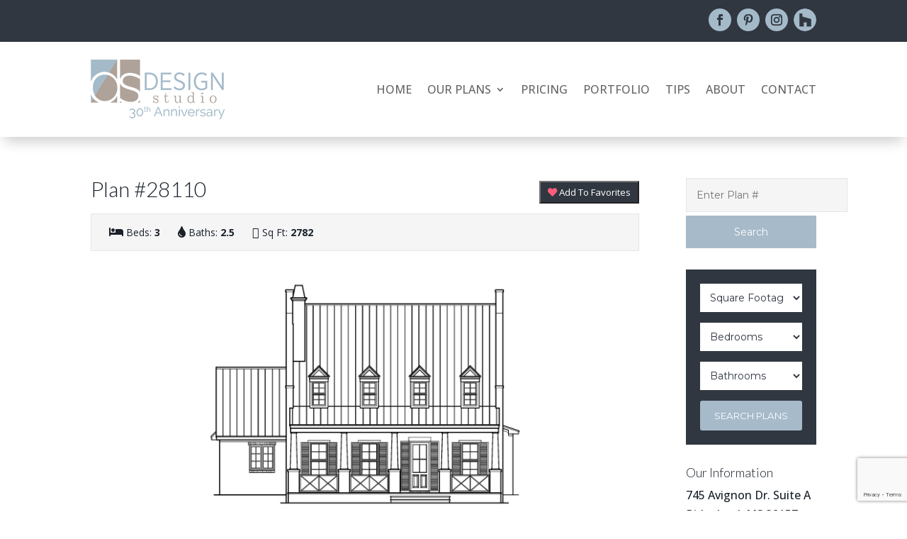

--- FILE ---
content_type: text/html; charset=utf-8
request_url: https://www.google.com/recaptcha/api2/anchor?ar=1&k=6LdMt6wqAAAAAKsY5HKjH0bS5UWvqltBRbX5YFLl&co=aHR0cHM6Ly9kZXNpZ25zdHVkaW9wbGFucy5jb206NDQz&hl=en&v=N67nZn4AqZkNcbeMu4prBgzg&size=invisible&anchor-ms=20000&execute-ms=30000&cb=g18nok7cds9x
body_size: 48597
content:
<!DOCTYPE HTML><html dir="ltr" lang="en"><head><meta http-equiv="Content-Type" content="text/html; charset=UTF-8">
<meta http-equiv="X-UA-Compatible" content="IE=edge">
<title>reCAPTCHA</title>
<style type="text/css">
/* cyrillic-ext */
@font-face {
  font-family: 'Roboto';
  font-style: normal;
  font-weight: 400;
  font-stretch: 100%;
  src: url(//fonts.gstatic.com/s/roboto/v48/KFO7CnqEu92Fr1ME7kSn66aGLdTylUAMa3GUBHMdazTgWw.woff2) format('woff2');
  unicode-range: U+0460-052F, U+1C80-1C8A, U+20B4, U+2DE0-2DFF, U+A640-A69F, U+FE2E-FE2F;
}
/* cyrillic */
@font-face {
  font-family: 'Roboto';
  font-style: normal;
  font-weight: 400;
  font-stretch: 100%;
  src: url(//fonts.gstatic.com/s/roboto/v48/KFO7CnqEu92Fr1ME7kSn66aGLdTylUAMa3iUBHMdazTgWw.woff2) format('woff2');
  unicode-range: U+0301, U+0400-045F, U+0490-0491, U+04B0-04B1, U+2116;
}
/* greek-ext */
@font-face {
  font-family: 'Roboto';
  font-style: normal;
  font-weight: 400;
  font-stretch: 100%;
  src: url(//fonts.gstatic.com/s/roboto/v48/KFO7CnqEu92Fr1ME7kSn66aGLdTylUAMa3CUBHMdazTgWw.woff2) format('woff2');
  unicode-range: U+1F00-1FFF;
}
/* greek */
@font-face {
  font-family: 'Roboto';
  font-style: normal;
  font-weight: 400;
  font-stretch: 100%;
  src: url(//fonts.gstatic.com/s/roboto/v48/KFO7CnqEu92Fr1ME7kSn66aGLdTylUAMa3-UBHMdazTgWw.woff2) format('woff2');
  unicode-range: U+0370-0377, U+037A-037F, U+0384-038A, U+038C, U+038E-03A1, U+03A3-03FF;
}
/* math */
@font-face {
  font-family: 'Roboto';
  font-style: normal;
  font-weight: 400;
  font-stretch: 100%;
  src: url(//fonts.gstatic.com/s/roboto/v48/KFO7CnqEu92Fr1ME7kSn66aGLdTylUAMawCUBHMdazTgWw.woff2) format('woff2');
  unicode-range: U+0302-0303, U+0305, U+0307-0308, U+0310, U+0312, U+0315, U+031A, U+0326-0327, U+032C, U+032F-0330, U+0332-0333, U+0338, U+033A, U+0346, U+034D, U+0391-03A1, U+03A3-03A9, U+03B1-03C9, U+03D1, U+03D5-03D6, U+03F0-03F1, U+03F4-03F5, U+2016-2017, U+2034-2038, U+203C, U+2040, U+2043, U+2047, U+2050, U+2057, U+205F, U+2070-2071, U+2074-208E, U+2090-209C, U+20D0-20DC, U+20E1, U+20E5-20EF, U+2100-2112, U+2114-2115, U+2117-2121, U+2123-214F, U+2190, U+2192, U+2194-21AE, U+21B0-21E5, U+21F1-21F2, U+21F4-2211, U+2213-2214, U+2216-22FF, U+2308-230B, U+2310, U+2319, U+231C-2321, U+2336-237A, U+237C, U+2395, U+239B-23B7, U+23D0, U+23DC-23E1, U+2474-2475, U+25AF, U+25B3, U+25B7, U+25BD, U+25C1, U+25CA, U+25CC, U+25FB, U+266D-266F, U+27C0-27FF, U+2900-2AFF, U+2B0E-2B11, U+2B30-2B4C, U+2BFE, U+3030, U+FF5B, U+FF5D, U+1D400-1D7FF, U+1EE00-1EEFF;
}
/* symbols */
@font-face {
  font-family: 'Roboto';
  font-style: normal;
  font-weight: 400;
  font-stretch: 100%;
  src: url(//fonts.gstatic.com/s/roboto/v48/KFO7CnqEu92Fr1ME7kSn66aGLdTylUAMaxKUBHMdazTgWw.woff2) format('woff2');
  unicode-range: U+0001-000C, U+000E-001F, U+007F-009F, U+20DD-20E0, U+20E2-20E4, U+2150-218F, U+2190, U+2192, U+2194-2199, U+21AF, U+21E6-21F0, U+21F3, U+2218-2219, U+2299, U+22C4-22C6, U+2300-243F, U+2440-244A, U+2460-24FF, U+25A0-27BF, U+2800-28FF, U+2921-2922, U+2981, U+29BF, U+29EB, U+2B00-2BFF, U+4DC0-4DFF, U+FFF9-FFFB, U+10140-1018E, U+10190-1019C, U+101A0, U+101D0-101FD, U+102E0-102FB, U+10E60-10E7E, U+1D2C0-1D2D3, U+1D2E0-1D37F, U+1F000-1F0FF, U+1F100-1F1AD, U+1F1E6-1F1FF, U+1F30D-1F30F, U+1F315, U+1F31C, U+1F31E, U+1F320-1F32C, U+1F336, U+1F378, U+1F37D, U+1F382, U+1F393-1F39F, U+1F3A7-1F3A8, U+1F3AC-1F3AF, U+1F3C2, U+1F3C4-1F3C6, U+1F3CA-1F3CE, U+1F3D4-1F3E0, U+1F3ED, U+1F3F1-1F3F3, U+1F3F5-1F3F7, U+1F408, U+1F415, U+1F41F, U+1F426, U+1F43F, U+1F441-1F442, U+1F444, U+1F446-1F449, U+1F44C-1F44E, U+1F453, U+1F46A, U+1F47D, U+1F4A3, U+1F4B0, U+1F4B3, U+1F4B9, U+1F4BB, U+1F4BF, U+1F4C8-1F4CB, U+1F4D6, U+1F4DA, U+1F4DF, U+1F4E3-1F4E6, U+1F4EA-1F4ED, U+1F4F7, U+1F4F9-1F4FB, U+1F4FD-1F4FE, U+1F503, U+1F507-1F50B, U+1F50D, U+1F512-1F513, U+1F53E-1F54A, U+1F54F-1F5FA, U+1F610, U+1F650-1F67F, U+1F687, U+1F68D, U+1F691, U+1F694, U+1F698, U+1F6AD, U+1F6B2, U+1F6B9-1F6BA, U+1F6BC, U+1F6C6-1F6CF, U+1F6D3-1F6D7, U+1F6E0-1F6EA, U+1F6F0-1F6F3, U+1F6F7-1F6FC, U+1F700-1F7FF, U+1F800-1F80B, U+1F810-1F847, U+1F850-1F859, U+1F860-1F887, U+1F890-1F8AD, U+1F8B0-1F8BB, U+1F8C0-1F8C1, U+1F900-1F90B, U+1F93B, U+1F946, U+1F984, U+1F996, U+1F9E9, U+1FA00-1FA6F, U+1FA70-1FA7C, U+1FA80-1FA89, U+1FA8F-1FAC6, U+1FACE-1FADC, U+1FADF-1FAE9, U+1FAF0-1FAF8, U+1FB00-1FBFF;
}
/* vietnamese */
@font-face {
  font-family: 'Roboto';
  font-style: normal;
  font-weight: 400;
  font-stretch: 100%;
  src: url(//fonts.gstatic.com/s/roboto/v48/KFO7CnqEu92Fr1ME7kSn66aGLdTylUAMa3OUBHMdazTgWw.woff2) format('woff2');
  unicode-range: U+0102-0103, U+0110-0111, U+0128-0129, U+0168-0169, U+01A0-01A1, U+01AF-01B0, U+0300-0301, U+0303-0304, U+0308-0309, U+0323, U+0329, U+1EA0-1EF9, U+20AB;
}
/* latin-ext */
@font-face {
  font-family: 'Roboto';
  font-style: normal;
  font-weight: 400;
  font-stretch: 100%;
  src: url(//fonts.gstatic.com/s/roboto/v48/KFO7CnqEu92Fr1ME7kSn66aGLdTylUAMa3KUBHMdazTgWw.woff2) format('woff2');
  unicode-range: U+0100-02BA, U+02BD-02C5, U+02C7-02CC, U+02CE-02D7, U+02DD-02FF, U+0304, U+0308, U+0329, U+1D00-1DBF, U+1E00-1E9F, U+1EF2-1EFF, U+2020, U+20A0-20AB, U+20AD-20C0, U+2113, U+2C60-2C7F, U+A720-A7FF;
}
/* latin */
@font-face {
  font-family: 'Roboto';
  font-style: normal;
  font-weight: 400;
  font-stretch: 100%;
  src: url(//fonts.gstatic.com/s/roboto/v48/KFO7CnqEu92Fr1ME7kSn66aGLdTylUAMa3yUBHMdazQ.woff2) format('woff2');
  unicode-range: U+0000-00FF, U+0131, U+0152-0153, U+02BB-02BC, U+02C6, U+02DA, U+02DC, U+0304, U+0308, U+0329, U+2000-206F, U+20AC, U+2122, U+2191, U+2193, U+2212, U+2215, U+FEFF, U+FFFD;
}
/* cyrillic-ext */
@font-face {
  font-family: 'Roboto';
  font-style: normal;
  font-weight: 500;
  font-stretch: 100%;
  src: url(//fonts.gstatic.com/s/roboto/v48/KFO7CnqEu92Fr1ME7kSn66aGLdTylUAMa3GUBHMdazTgWw.woff2) format('woff2');
  unicode-range: U+0460-052F, U+1C80-1C8A, U+20B4, U+2DE0-2DFF, U+A640-A69F, U+FE2E-FE2F;
}
/* cyrillic */
@font-face {
  font-family: 'Roboto';
  font-style: normal;
  font-weight: 500;
  font-stretch: 100%;
  src: url(//fonts.gstatic.com/s/roboto/v48/KFO7CnqEu92Fr1ME7kSn66aGLdTylUAMa3iUBHMdazTgWw.woff2) format('woff2');
  unicode-range: U+0301, U+0400-045F, U+0490-0491, U+04B0-04B1, U+2116;
}
/* greek-ext */
@font-face {
  font-family: 'Roboto';
  font-style: normal;
  font-weight: 500;
  font-stretch: 100%;
  src: url(//fonts.gstatic.com/s/roboto/v48/KFO7CnqEu92Fr1ME7kSn66aGLdTylUAMa3CUBHMdazTgWw.woff2) format('woff2');
  unicode-range: U+1F00-1FFF;
}
/* greek */
@font-face {
  font-family: 'Roboto';
  font-style: normal;
  font-weight: 500;
  font-stretch: 100%;
  src: url(//fonts.gstatic.com/s/roboto/v48/KFO7CnqEu92Fr1ME7kSn66aGLdTylUAMa3-UBHMdazTgWw.woff2) format('woff2');
  unicode-range: U+0370-0377, U+037A-037F, U+0384-038A, U+038C, U+038E-03A1, U+03A3-03FF;
}
/* math */
@font-face {
  font-family: 'Roboto';
  font-style: normal;
  font-weight: 500;
  font-stretch: 100%;
  src: url(//fonts.gstatic.com/s/roboto/v48/KFO7CnqEu92Fr1ME7kSn66aGLdTylUAMawCUBHMdazTgWw.woff2) format('woff2');
  unicode-range: U+0302-0303, U+0305, U+0307-0308, U+0310, U+0312, U+0315, U+031A, U+0326-0327, U+032C, U+032F-0330, U+0332-0333, U+0338, U+033A, U+0346, U+034D, U+0391-03A1, U+03A3-03A9, U+03B1-03C9, U+03D1, U+03D5-03D6, U+03F0-03F1, U+03F4-03F5, U+2016-2017, U+2034-2038, U+203C, U+2040, U+2043, U+2047, U+2050, U+2057, U+205F, U+2070-2071, U+2074-208E, U+2090-209C, U+20D0-20DC, U+20E1, U+20E5-20EF, U+2100-2112, U+2114-2115, U+2117-2121, U+2123-214F, U+2190, U+2192, U+2194-21AE, U+21B0-21E5, U+21F1-21F2, U+21F4-2211, U+2213-2214, U+2216-22FF, U+2308-230B, U+2310, U+2319, U+231C-2321, U+2336-237A, U+237C, U+2395, U+239B-23B7, U+23D0, U+23DC-23E1, U+2474-2475, U+25AF, U+25B3, U+25B7, U+25BD, U+25C1, U+25CA, U+25CC, U+25FB, U+266D-266F, U+27C0-27FF, U+2900-2AFF, U+2B0E-2B11, U+2B30-2B4C, U+2BFE, U+3030, U+FF5B, U+FF5D, U+1D400-1D7FF, U+1EE00-1EEFF;
}
/* symbols */
@font-face {
  font-family: 'Roboto';
  font-style: normal;
  font-weight: 500;
  font-stretch: 100%;
  src: url(//fonts.gstatic.com/s/roboto/v48/KFO7CnqEu92Fr1ME7kSn66aGLdTylUAMaxKUBHMdazTgWw.woff2) format('woff2');
  unicode-range: U+0001-000C, U+000E-001F, U+007F-009F, U+20DD-20E0, U+20E2-20E4, U+2150-218F, U+2190, U+2192, U+2194-2199, U+21AF, U+21E6-21F0, U+21F3, U+2218-2219, U+2299, U+22C4-22C6, U+2300-243F, U+2440-244A, U+2460-24FF, U+25A0-27BF, U+2800-28FF, U+2921-2922, U+2981, U+29BF, U+29EB, U+2B00-2BFF, U+4DC0-4DFF, U+FFF9-FFFB, U+10140-1018E, U+10190-1019C, U+101A0, U+101D0-101FD, U+102E0-102FB, U+10E60-10E7E, U+1D2C0-1D2D3, U+1D2E0-1D37F, U+1F000-1F0FF, U+1F100-1F1AD, U+1F1E6-1F1FF, U+1F30D-1F30F, U+1F315, U+1F31C, U+1F31E, U+1F320-1F32C, U+1F336, U+1F378, U+1F37D, U+1F382, U+1F393-1F39F, U+1F3A7-1F3A8, U+1F3AC-1F3AF, U+1F3C2, U+1F3C4-1F3C6, U+1F3CA-1F3CE, U+1F3D4-1F3E0, U+1F3ED, U+1F3F1-1F3F3, U+1F3F5-1F3F7, U+1F408, U+1F415, U+1F41F, U+1F426, U+1F43F, U+1F441-1F442, U+1F444, U+1F446-1F449, U+1F44C-1F44E, U+1F453, U+1F46A, U+1F47D, U+1F4A3, U+1F4B0, U+1F4B3, U+1F4B9, U+1F4BB, U+1F4BF, U+1F4C8-1F4CB, U+1F4D6, U+1F4DA, U+1F4DF, U+1F4E3-1F4E6, U+1F4EA-1F4ED, U+1F4F7, U+1F4F9-1F4FB, U+1F4FD-1F4FE, U+1F503, U+1F507-1F50B, U+1F50D, U+1F512-1F513, U+1F53E-1F54A, U+1F54F-1F5FA, U+1F610, U+1F650-1F67F, U+1F687, U+1F68D, U+1F691, U+1F694, U+1F698, U+1F6AD, U+1F6B2, U+1F6B9-1F6BA, U+1F6BC, U+1F6C6-1F6CF, U+1F6D3-1F6D7, U+1F6E0-1F6EA, U+1F6F0-1F6F3, U+1F6F7-1F6FC, U+1F700-1F7FF, U+1F800-1F80B, U+1F810-1F847, U+1F850-1F859, U+1F860-1F887, U+1F890-1F8AD, U+1F8B0-1F8BB, U+1F8C0-1F8C1, U+1F900-1F90B, U+1F93B, U+1F946, U+1F984, U+1F996, U+1F9E9, U+1FA00-1FA6F, U+1FA70-1FA7C, U+1FA80-1FA89, U+1FA8F-1FAC6, U+1FACE-1FADC, U+1FADF-1FAE9, U+1FAF0-1FAF8, U+1FB00-1FBFF;
}
/* vietnamese */
@font-face {
  font-family: 'Roboto';
  font-style: normal;
  font-weight: 500;
  font-stretch: 100%;
  src: url(//fonts.gstatic.com/s/roboto/v48/KFO7CnqEu92Fr1ME7kSn66aGLdTylUAMa3OUBHMdazTgWw.woff2) format('woff2');
  unicode-range: U+0102-0103, U+0110-0111, U+0128-0129, U+0168-0169, U+01A0-01A1, U+01AF-01B0, U+0300-0301, U+0303-0304, U+0308-0309, U+0323, U+0329, U+1EA0-1EF9, U+20AB;
}
/* latin-ext */
@font-face {
  font-family: 'Roboto';
  font-style: normal;
  font-weight: 500;
  font-stretch: 100%;
  src: url(//fonts.gstatic.com/s/roboto/v48/KFO7CnqEu92Fr1ME7kSn66aGLdTylUAMa3KUBHMdazTgWw.woff2) format('woff2');
  unicode-range: U+0100-02BA, U+02BD-02C5, U+02C7-02CC, U+02CE-02D7, U+02DD-02FF, U+0304, U+0308, U+0329, U+1D00-1DBF, U+1E00-1E9F, U+1EF2-1EFF, U+2020, U+20A0-20AB, U+20AD-20C0, U+2113, U+2C60-2C7F, U+A720-A7FF;
}
/* latin */
@font-face {
  font-family: 'Roboto';
  font-style: normal;
  font-weight: 500;
  font-stretch: 100%;
  src: url(//fonts.gstatic.com/s/roboto/v48/KFO7CnqEu92Fr1ME7kSn66aGLdTylUAMa3yUBHMdazQ.woff2) format('woff2');
  unicode-range: U+0000-00FF, U+0131, U+0152-0153, U+02BB-02BC, U+02C6, U+02DA, U+02DC, U+0304, U+0308, U+0329, U+2000-206F, U+20AC, U+2122, U+2191, U+2193, U+2212, U+2215, U+FEFF, U+FFFD;
}
/* cyrillic-ext */
@font-face {
  font-family: 'Roboto';
  font-style: normal;
  font-weight: 900;
  font-stretch: 100%;
  src: url(//fonts.gstatic.com/s/roboto/v48/KFO7CnqEu92Fr1ME7kSn66aGLdTylUAMa3GUBHMdazTgWw.woff2) format('woff2');
  unicode-range: U+0460-052F, U+1C80-1C8A, U+20B4, U+2DE0-2DFF, U+A640-A69F, U+FE2E-FE2F;
}
/* cyrillic */
@font-face {
  font-family: 'Roboto';
  font-style: normal;
  font-weight: 900;
  font-stretch: 100%;
  src: url(//fonts.gstatic.com/s/roboto/v48/KFO7CnqEu92Fr1ME7kSn66aGLdTylUAMa3iUBHMdazTgWw.woff2) format('woff2');
  unicode-range: U+0301, U+0400-045F, U+0490-0491, U+04B0-04B1, U+2116;
}
/* greek-ext */
@font-face {
  font-family: 'Roboto';
  font-style: normal;
  font-weight: 900;
  font-stretch: 100%;
  src: url(//fonts.gstatic.com/s/roboto/v48/KFO7CnqEu92Fr1ME7kSn66aGLdTylUAMa3CUBHMdazTgWw.woff2) format('woff2');
  unicode-range: U+1F00-1FFF;
}
/* greek */
@font-face {
  font-family: 'Roboto';
  font-style: normal;
  font-weight: 900;
  font-stretch: 100%;
  src: url(//fonts.gstatic.com/s/roboto/v48/KFO7CnqEu92Fr1ME7kSn66aGLdTylUAMa3-UBHMdazTgWw.woff2) format('woff2');
  unicode-range: U+0370-0377, U+037A-037F, U+0384-038A, U+038C, U+038E-03A1, U+03A3-03FF;
}
/* math */
@font-face {
  font-family: 'Roboto';
  font-style: normal;
  font-weight: 900;
  font-stretch: 100%;
  src: url(//fonts.gstatic.com/s/roboto/v48/KFO7CnqEu92Fr1ME7kSn66aGLdTylUAMawCUBHMdazTgWw.woff2) format('woff2');
  unicode-range: U+0302-0303, U+0305, U+0307-0308, U+0310, U+0312, U+0315, U+031A, U+0326-0327, U+032C, U+032F-0330, U+0332-0333, U+0338, U+033A, U+0346, U+034D, U+0391-03A1, U+03A3-03A9, U+03B1-03C9, U+03D1, U+03D5-03D6, U+03F0-03F1, U+03F4-03F5, U+2016-2017, U+2034-2038, U+203C, U+2040, U+2043, U+2047, U+2050, U+2057, U+205F, U+2070-2071, U+2074-208E, U+2090-209C, U+20D0-20DC, U+20E1, U+20E5-20EF, U+2100-2112, U+2114-2115, U+2117-2121, U+2123-214F, U+2190, U+2192, U+2194-21AE, U+21B0-21E5, U+21F1-21F2, U+21F4-2211, U+2213-2214, U+2216-22FF, U+2308-230B, U+2310, U+2319, U+231C-2321, U+2336-237A, U+237C, U+2395, U+239B-23B7, U+23D0, U+23DC-23E1, U+2474-2475, U+25AF, U+25B3, U+25B7, U+25BD, U+25C1, U+25CA, U+25CC, U+25FB, U+266D-266F, U+27C0-27FF, U+2900-2AFF, U+2B0E-2B11, U+2B30-2B4C, U+2BFE, U+3030, U+FF5B, U+FF5D, U+1D400-1D7FF, U+1EE00-1EEFF;
}
/* symbols */
@font-face {
  font-family: 'Roboto';
  font-style: normal;
  font-weight: 900;
  font-stretch: 100%;
  src: url(//fonts.gstatic.com/s/roboto/v48/KFO7CnqEu92Fr1ME7kSn66aGLdTylUAMaxKUBHMdazTgWw.woff2) format('woff2');
  unicode-range: U+0001-000C, U+000E-001F, U+007F-009F, U+20DD-20E0, U+20E2-20E4, U+2150-218F, U+2190, U+2192, U+2194-2199, U+21AF, U+21E6-21F0, U+21F3, U+2218-2219, U+2299, U+22C4-22C6, U+2300-243F, U+2440-244A, U+2460-24FF, U+25A0-27BF, U+2800-28FF, U+2921-2922, U+2981, U+29BF, U+29EB, U+2B00-2BFF, U+4DC0-4DFF, U+FFF9-FFFB, U+10140-1018E, U+10190-1019C, U+101A0, U+101D0-101FD, U+102E0-102FB, U+10E60-10E7E, U+1D2C0-1D2D3, U+1D2E0-1D37F, U+1F000-1F0FF, U+1F100-1F1AD, U+1F1E6-1F1FF, U+1F30D-1F30F, U+1F315, U+1F31C, U+1F31E, U+1F320-1F32C, U+1F336, U+1F378, U+1F37D, U+1F382, U+1F393-1F39F, U+1F3A7-1F3A8, U+1F3AC-1F3AF, U+1F3C2, U+1F3C4-1F3C6, U+1F3CA-1F3CE, U+1F3D4-1F3E0, U+1F3ED, U+1F3F1-1F3F3, U+1F3F5-1F3F7, U+1F408, U+1F415, U+1F41F, U+1F426, U+1F43F, U+1F441-1F442, U+1F444, U+1F446-1F449, U+1F44C-1F44E, U+1F453, U+1F46A, U+1F47D, U+1F4A3, U+1F4B0, U+1F4B3, U+1F4B9, U+1F4BB, U+1F4BF, U+1F4C8-1F4CB, U+1F4D6, U+1F4DA, U+1F4DF, U+1F4E3-1F4E6, U+1F4EA-1F4ED, U+1F4F7, U+1F4F9-1F4FB, U+1F4FD-1F4FE, U+1F503, U+1F507-1F50B, U+1F50D, U+1F512-1F513, U+1F53E-1F54A, U+1F54F-1F5FA, U+1F610, U+1F650-1F67F, U+1F687, U+1F68D, U+1F691, U+1F694, U+1F698, U+1F6AD, U+1F6B2, U+1F6B9-1F6BA, U+1F6BC, U+1F6C6-1F6CF, U+1F6D3-1F6D7, U+1F6E0-1F6EA, U+1F6F0-1F6F3, U+1F6F7-1F6FC, U+1F700-1F7FF, U+1F800-1F80B, U+1F810-1F847, U+1F850-1F859, U+1F860-1F887, U+1F890-1F8AD, U+1F8B0-1F8BB, U+1F8C0-1F8C1, U+1F900-1F90B, U+1F93B, U+1F946, U+1F984, U+1F996, U+1F9E9, U+1FA00-1FA6F, U+1FA70-1FA7C, U+1FA80-1FA89, U+1FA8F-1FAC6, U+1FACE-1FADC, U+1FADF-1FAE9, U+1FAF0-1FAF8, U+1FB00-1FBFF;
}
/* vietnamese */
@font-face {
  font-family: 'Roboto';
  font-style: normal;
  font-weight: 900;
  font-stretch: 100%;
  src: url(//fonts.gstatic.com/s/roboto/v48/KFO7CnqEu92Fr1ME7kSn66aGLdTylUAMa3OUBHMdazTgWw.woff2) format('woff2');
  unicode-range: U+0102-0103, U+0110-0111, U+0128-0129, U+0168-0169, U+01A0-01A1, U+01AF-01B0, U+0300-0301, U+0303-0304, U+0308-0309, U+0323, U+0329, U+1EA0-1EF9, U+20AB;
}
/* latin-ext */
@font-face {
  font-family: 'Roboto';
  font-style: normal;
  font-weight: 900;
  font-stretch: 100%;
  src: url(//fonts.gstatic.com/s/roboto/v48/KFO7CnqEu92Fr1ME7kSn66aGLdTylUAMa3KUBHMdazTgWw.woff2) format('woff2');
  unicode-range: U+0100-02BA, U+02BD-02C5, U+02C7-02CC, U+02CE-02D7, U+02DD-02FF, U+0304, U+0308, U+0329, U+1D00-1DBF, U+1E00-1E9F, U+1EF2-1EFF, U+2020, U+20A0-20AB, U+20AD-20C0, U+2113, U+2C60-2C7F, U+A720-A7FF;
}
/* latin */
@font-face {
  font-family: 'Roboto';
  font-style: normal;
  font-weight: 900;
  font-stretch: 100%;
  src: url(//fonts.gstatic.com/s/roboto/v48/KFO7CnqEu92Fr1ME7kSn66aGLdTylUAMa3yUBHMdazQ.woff2) format('woff2');
  unicode-range: U+0000-00FF, U+0131, U+0152-0153, U+02BB-02BC, U+02C6, U+02DA, U+02DC, U+0304, U+0308, U+0329, U+2000-206F, U+20AC, U+2122, U+2191, U+2193, U+2212, U+2215, U+FEFF, U+FFFD;
}

</style>
<link rel="stylesheet" type="text/css" href="https://www.gstatic.com/recaptcha/releases/N67nZn4AqZkNcbeMu4prBgzg/styles__ltr.css">
<script nonce="RckHo6cqufRJsaxe77BQjQ" type="text/javascript">window['__recaptcha_api'] = 'https://www.google.com/recaptcha/api2/';</script>
<script type="text/javascript" src="https://www.gstatic.com/recaptcha/releases/N67nZn4AqZkNcbeMu4prBgzg/recaptcha__en.js" nonce="RckHo6cqufRJsaxe77BQjQ">
      
    </script></head>
<body><div id="rc-anchor-alert" class="rc-anchor-alert"></div>
<input type="hidden" id="recaptcha-token" value="[base64]">
<script type="text/javascript" nonce="RckHo6cqufRJsaxe77BQjQ">
      recaptcha.anchor.Main.init("[\x22ainput\x22,[\x22bgdata\x22,\x22\x22,\[base64]/[base64]/[base64]/[base64]/[base64]/[base64]/KGcoTywyNTMsTy5PKSxVRyhPLEMpKTpnKE8sMjUzLEMpLE8pKSxsKSksTykpfSxieT1mdW5jdGlvbihDLE8sdSxsKXtmb3IobD0odT1SKEMpLDApO08+MDtPLS0pbD1sPDw4fFooQyk7ZyhDLHUsbCl9LFVHPWZ1bmN0aW9uKEMsTyl7Qy5pLmxlbmd0aD4xMDQ/[base64]/[base64]/[base64]/[base64]/[base64]/[base64]/[base64]\\u003d\x22,\[base64]\\u003d\\u003d\x22,\x22wqlMwr1mwoFkw4R5IcKnJRvCtMOMw7zCucKGSHhHwoR5WDtpw7HDvnPCk0IrTsOxGkPDqlXDncKKwp7DiCITw4DCrcKzw68kRMKVwr/[base64]/ClSA8NQ5tRsKOwolSThYEwphVYsKVw7HCsMOLIxXDncO+csKKU8KjI1UgwobCk8KuenzCm8KTIkjCtsKib8KnwrA8aB3ChMK5wobDqMOORsK/w64Yw453MQkON2dbw7jCq8O1eUJNFcOOw47ClsOdwop7wonDh2RzMcKVw6Z/ITjCosKtw7XDil/DpgnDpcKGw6dfbA1pw4Ujw63DjcK2w5pbwozDgRERwozCjsOaJEd5wqJpw7cNw7USwr8hEcOvw41qZkQnFUPCoVYUOFk4wp7Cq2tmBnPDgQjDq8KCAsO2QXDCv3p/[base64]/w5FuwoXCnUDCpUzDllLCosO5wq4gw6lfwoLCnsO7ScOrQCTCs8KZwpIfw4xyw7lLw6t+w4o0wpB8w7A9IWBZw7koNFEKUxTClXo7w7nDvcKnw6zCvMKkVMOUPsOaw7NBwoxza2TCtDgLPEc7wpbDszEdw7zDmcK7w6IuVxpxwo7CucK1dm/[base64]/[base64]/CmU7DrcKwGzBDw5vCslVww6bCgStLX0nDsA7DnRTCk8OtworDpMO5VE7DrC/[base64]/c8O8woPDs8K5MMKhwpLDt8KhwoDCqiQ/wqFBwqAtw7/CusOkQGDCsEnCpsKwY2EVw50twr9KAMKIbUgTwrPCnMOqw40IIyoracK7RcKcJsK+PhsDw4pww41vX8O5UcOPGcOhR8KNw5J7w5TCh8K8w73Cq3gOZ8OLw7Q2w5nCpMKRwogQwo9lM1FNbsOqw7k6wqwfTgTCr2bDucOzaT/[base64]/[base64]/wpwzwqEheG7CuMOqDwQ/[base64]/DtcKswq9xAsOXwqd6woXClFPDtQHDpcKOMyTClSjCqsKuCmLDrsOSw7fChQFqH8OvWC3DhsKMYcO9QcK8w5wwwoMtwq/Cv8Kww5nCucKMwpx/wrbDiMOZw6zCtEvDsgRxLAJfTDdZw4tBH8OOwolHwo7DtFQOUHbCrHYowqsdwptJw4HDgSzCvW9Fw5/Cn05hwqXCghvCjGNfw7BLwroBw6AMYE/CuMKvJMOpwpjCrMOgw59+woN3Qi4oeDBWel/Dsx4EIMO2w4bClQEDIhjDqgYnQcKnw4LDksK4ZcOmw4tQw5Uawr/Cpx9tw4pzOzxGUQF8LMOHBsO8wpJnwqvDjcKdwqJNLcKcwqBlGcKpw48bHyNfwrB4w77DvsOjJMKZw63DvMO9wr3DiMOrYRB3JCzChGYnCMOJw4HClQvDsQrCljTCn8Otw6EALzvDhlXDjsKrQMOuw5oxw6cgw5HCjMOuwrRlfzvCrRsZaysKw5TDqMKpV8KKwo/CvQgKwo4zNmTDjsO4RcK5AcOzVcOQw4zCumJpw6jChMKSwrFBwq7Cq0bDgMKeRcOUw41rwr7CuDrCu2MIT0/[base64]/CncOtEzHDlMKJwrXCkFbDp8KzwpgGOcKcw7FtXgzCqcKywr/Dj2LDiCzCjMKVM3fCrMKDbWTDj8OgwpYzwqPDnS16wrPDqm3DpmDChMOYw5bDuDEpw4PDmMODwprDvn/[base64]/wqnDrGIewoUFc8KpwoDCp8OLPcORw6DCqEvDtUQAw6lNwrDDucOzw7dGQ8KZwpLDocOUw5AeCsKAeMObC3PCkD7Dt8KGw5AtacOPNcKRw40CKMKaw7HCjVwIw4/[base64]/DtcO4KsK4w7rDvkwVZDnCohd0wrpIw5DDqg3CoRBCwqDClcKQw4cFwqzCnVEFOMOXUV8Fwr1XHcK0VGHCm8KCcgLDqgAawpl4TsKsJMOyw6Bfd8KaYwvDhFRfwoEIwrJ2bSZJYcOjb8KGw4gVe8KdRcK/Z10LwpPDkwDCk8K0wpFWCW4PczEfw4vDuMONw6PCh8OBf2TDmU9hYMKVw4k/JMOHw7LDuAwgw6HDqcKTHj8Cw7ozfcONAsKKwrV/NmrDl25Ra8OrMgnChsKsWsKMQUHDu27Dt8O2XCkiw4xmwp/CmAfChjbCjRLCvcO3wrLCqcK4EMODw7daVsOMwpEMwrNxEMO0CTDDiDB6wq7CvcKFw6nDkj7CpmDCnhFFAcOpZsK8EjPDksOnw4t1w4oedQjCtzHCu8KZwpbCr8K1wqbDuMKbwonCjHHCm3gddi/Cujczw7rDh8OMFiMWPxFSw5zCvMOXw5YbaMOeeMOCVksxwonDnMOywofCoMKgRmjCgcKmw59Qw5TCrRkoO8KZw6VnPhfDr8ObKsO/OHLCgmUaF11hT8OjS8OZwowHN8OQwrvDmyBrw5rCvMO5w4XDm8OEwpHCrMKUccOdc8Kkw5VcdMO2wplwQsKkw5/CpsKBS8O8wqcoDcK0wq1hwrrClsKsCMOGGn/[base64]/CgUJ2w7nDjMKyw5TDpcOWwp7DlMKRE2zCusKbUmEkdcKiA8KIIy3DucKDw513w4HCnsOTwpDDiA9YScKWBMK4wrzCsMKrGzzCliZzw4nDksKXwrHDgcKkwrMGw5IuwrDDgsOwwrfCksK/[base64]/wrN5fzbDmAbDlhXDpUIhXUzCo2DDvMObaXkrw5ciwrvCqEM3ZQkDRcKiRXrCrsOSaMKdwpZXaMKxw5x2w6DCj8OTw7FZw4Igw4oYZcK/w7IOLGLDtj9AwpQew4fCgcO+FQwsXsOlNjzCnjbCj1pGF2hEwoZ5wqbDmTbDsnDCigZRwrPDqz7Dt2Idwp5Pwq7DiTLCjcK3wrMhJG1GN8ODw4rDucO7wrPDi8KAw4DCu28/R8O/w6piw6/DksK1LhRBwqPDj1YeZcKxw7rCnMOHPcOkwrEzMMKMNcKoalp4w4QeMcOfw5vDrQ/CgcOPWQpURRQgw5rCpT5XwqLDsT1MXcKcw7BOUMOTwpnDqmnCjsKEw7XDgnV7JALCs8KyOXXClXB/ARnDnsOkwq/Dn8OywovChCzCgcOeBkTCoMK2wrIpwrbDsDtVwpgGQMO4VsKFwp7DmMO6dk1tw5/DmSgyKWImYsKYw4xgbcOGw7HCnX/DqS5fRsOkMx/CgcOXwpXDlcK/wrvDrB9afiQVTT5/E8K4w7IHUX/DnMK+IsKGZmXCqDPCsTTCpcOVw5zCiy/[base64]/CpcKEI8OwwqrDlsOXHF/CkSvDoCTDg8OUUMKpWMOvcMK3woI3JMK0wrnCqcO1VyXCuCg6wo/CsGAiw4h4w5/DrcKTw6QPcsOuwofCihHDuE7DlcORH0FzJMOuw5DDsMODD2xJw47CrsKcwphlKMO5w6jDp09Rw7LDmTkzwrfDkBEOwrJVQMK3wrM8w4w1V8O6bl/CpipwI8K/wofCqcOsw4bClcKvw4lHST3CrMO/wrfCkRtSZ8O+w4ZbQ8OLw7ZvVsOFw77Cggxow4NOw5fCtT1eK8O4wrTDrMOgcsKUwp/DlMK9f8O1wpTCuiRdRWk7US/[base64]/w5Zxw6wPwrMKwoPDnBDDoXHDnyrDiDzCnS0rF8ONAcKsYGXDo37DizggfMOJwq/CtsO9w54ZbcK6HcOpwpDDq8KsKFbDpMOiwoM7wpVAw6/CssOrTlfCiMKmKsKsw43CgMKwwqYhwpQHKinDs8KxfWbCphbCpEYzZEFze8KTw7jCqlBSGVrDssKDDMOXPsKTIDgvU2kXEivCilPDocKMw77Cu8ONwo1dw7PDtSHChzjDogTCpcOywprDj8O8w6Btwp8ke2ZKKgsMw5zDhxHDlRTCoRzCjcKcOg9CUm1nwp0Hw7Z/esK5w7V5TVHCicKGw6nCosOGZcOHOcKEw4zDiMKiwpvDkWzCoMOJwozCicKDJ2UewqjChMOLwqnDpyxFw5fDk8KUw6/CiD4ew5pBEcKLXBTCmsKVw6d9fcOdK33DolFgNWFGaMKXwodjLAPDklnCnSRlNV14TT/DhsOswrLCknDCixQjVRxZwoAaF24dwo/ChMKTwolaw6o7w5LDqcK0wrcIw7MGwoTDiSzDrR3CucKGwqvDhDnCu0zDpcO2woYHwqpBwrh5OMOVwrbDqgkgXMKrw4I0b8O6JMOFcsKjSiNaHcKIIsOLR1MEeCpRw4Izw5XDvEA4d8O7IEwSw6JjNkXClTTDpsOowoMnwrDCrsOzwoLDl3nDrEgjwrQRTcOLw49Ow7/[base64]/[base64]/[base64]/CkE/DnSwmw5d3dsK5XDBGwqvDpsOhRns5SBnDpsKIMHvCpSrCmsK1LMOfV0s4wodKdMKpwofClAlPD8O5HcKvHEbCncOEwppQwpLDuCTDvcKYwo9EVjIAwpDDisOww7Yyw5NtI8O/cxdXwoXDucK8NE7Dmg/[base64]/DtcO9w5/DjMKACsOoMxBRFsKPJiQ4acKgwqHDuTLCj8KLwr3Cu8OpMxDChTgNWMOAES3CqMOkPcO7eV7CvsOmd8OzK8KnwrvDjSsDw4I1wrnDiMOewrZrIi7CmMO/w7gST0t+w6NxTsOdFjbDoMOUElx5w5rCkVMUFMO6e2nCjcOzw4PCjw3CmkvCssK5w5zCgU5NacKeBiTCvmLDgcKMw7dAwqzDuMO0wp0lMXfDqQgUw7kAPsK5RFVqdcKXwo9XZcOfwqzDv8KeMX3ClMKZw63CgBzDlcK2w5/Dt8KcwqMKw6khFV8RwrLChQtALcKPw63Cj8OtXMObw4vDgsKEwo5XUnRYHsK5FMKSwp8TCsOjEsOqUcOdw6HDulbChlnDrcKow6rDhcKiwrNMSsOOwqLDq186Lj/CqyYaw4tqwrsiwrrDkVbCucOkwp7CoW1Zw7nClMOzLXzCpcOnw6EHwr/CjBkrw7dDw41cw61Rw6fDqMOOfMOQwrsMw4BRN8KkIcOjCwnCpUDDkcOVX8KnasK3w49dw6gxBMOew6kXwqJcw4sGIsK1w5nCg8OWX3g4w6QpworDgMO7GcO9w6PCtcKzwphawoPDl8K5w6nDjsOxFVcRwpVsw4AuLQ1ew4BlO8OfHsOPwoJYw4h7w67CqcORwo1/IsOPwoTDrcKNFXfCrsK7aBQTw7tFcBzCmMOaA8Knwo7DjcKkw6DCtXwpw5nDosO9wqkXw7/DuzjChcOfwqXCi8KHwrU+OSLCskxJesOGeMKbdcKQGMOFRMOTw7QaDU/DlsKndcO+fgZ2K8K/w4kVw7/[base64]/DonfDm8OfFFgbwoJ5Dx5sw7LCjDrCicKBIMOObww0PsOzwq3CgCLCqcKeWMKHwoTCmEvDvHQ/LcKgCG7CiMKiwq0XwqvDrkXClEp2w5dia3rDgsK5XcO2w5XDlzhfRSp7dcKxecKyKgLCs8OePcKmw4tEesKYwp5JQcKiwoMOeHDDosO/wonCm8OBw6Y6CCIXwozDjg1pcnjCvnl7woZ0wrnDgi50wrceECdFwqYMwpXDmsK2wofDgiA0wqkmF8KWw5omFsKnwrXCq8K1VMKbw74vTUoUw7XDiMOQdQjDh8Kaw4FYw5fDh1IMw7JMbsKiwqTCgsKlPMKTHT/ChhNmUlLChMO/D3nDj2vDvsKmwrrDssOww7JOZTnCjE/Cm10Xw79lTsKcEsKXBEfDlMKnwoMcwqM8dVfCq3LCo8K7SSpWHCUnCQ7CksKjwrF6w5LCpsKuwqoWKR82P3seXcOrLcODwp4qLMKrwro0w6wawrrDjC7DiUnCisK8XT4qwpjCnHR0woHDsMOHw4omw6FHJcOwwqI1VMKfw6IbwojDl8OMRMKgw6PDlcOgfMKxNsK/bcOFPwbCtCrDpGd/w7/CjmoEN3/CrcO4L8Otw49Hwo0feMOBwoDDtMK4RCLCqTRYw63DmB/Dp3E/woFhw77ClXEgQAU6woHDqERKwr7CgMKqw4dRwrIaw4zDg8KHbys5BwjDmi9JWcOdecONbFPDjsOJQkhLw5LDn8Ofw7HCk0jDgMKZY3U+wqpxwrLCjEvDnsO8w7DDpMKfwqTDp8Oxwp80aMOQJF9nwoUxSXpjw7phwrbCnsOow4ZBLMKKW8OzDMOFE2TCrWvDvh8/w6rCrsOyfCsPW0LDrRY7L23Cu8KqZGPDlwnDmn3CuFsPw65bb3XCu8OvQcKfw7LCjMKowp/Crxc4DMKCVj7Cq8KZw6bClyPCpjHCjcOEScOsZ8Kmw7R0wo/[base64]/[base64]/wqTDh8Khw4jCv8KPHMKlRWlBVxZ1wpo5wrxDw6IqwoPCv3jCoArDsC0uw5nDt157w51IYA9/w6fDhW3DrsKLFGtgIkbDlDLClsKkK03CrsOZw59EBw8dwpUhT8O1CcKVwooLw7AXb8K3X8KcwokFwoDChEfCmcKFwqUrTMKowqpRfDDCrHJdIcO4VcObLcOBXsKtN07DrijDslPDiX/CszrDtcODw41gwph+wrPCgcK4w4fCi0hZw4hUKMONwpvDnsOowrfDmAl/N8OdBcKOw6JpKCPDp8Kbw5VKL8K6asOFDFjDlMKnw6RFBm5OHG7CgjrCu8KyICPCpwRUwpPCm2XDtB/DlMKvLULDuz3CkMOuUm0ywoY9w4M/XcOFRHNIw6DCpV/CssKEEX/[base64]/CvVxEcsOrbwbDiw9nw5fDplQtwrEmw6dvP2PDsMOtD8KAfcKsC8OcYsKxMcOHRjEPe8KACcOGd2l2wqzCiiHCgFPCrB/Cl37Dk0VLw6UMGsOoQFkrwqzDuzRXPF/CsHcwwrPDskXDiMK2w6zCj0gUw63CgwQMw4fCi8OwwoLDtMKGAmXCgsKGOSAJwqVywqlLwobDmETCvg/Dqn0Of8KIw4olX8KmwoQJAnPDqMONHgRVbsKkw4HDuQ/[base64]/[base64]/DjMOgGcKbwrN1worCtsKNw6rDs04pP3nDqjM5wqvClsKrb8Kkw5fDvhbCo8Kjwq7DpsKPHGnDlcOgGUECw7c2P3zCpcOPw5XDqMOUMQN8w6MHw67Dg0ZLw7U+aEzCjCx+w6PChg7DtCfDmcKQBCHCqsOXworDusK/w4p1cgwxwrIgNcOuMMOcA3bDp8KmwqXCjMO3YMOmwpAPOMOpw5LCiMKPw7JJK8KEQMKYUgDCmMO5wqU8wqdQwp/Dp3HCisOGw5XCjSPDk8KUw5jDncKxPsOxT29Rw73Cg0kFScKPwpfDusKxw6rCq8KnZsKsw53Dk8KdCcO6w6jDtMK4wr7CskEUBHoGw4XCuD/Cr3oqw6AWNDB6wqYLd8Otwp8hwpLDrcKxJcK9R3NHZSLDu8OQM11cVMKtwq0rJMOJwpzDpnQkaMKFN8OMw77DtxnDpMOYw7FhGsONw7/DuA8vwr3CtsOxw6UMKg1tWcKaWDXClFkBwrk5w67CpCbCnwDDrMO7w4ABwqjCpTDCicKVwoLCiyHDg8KmbsO1w5cuTHPCtcKISj0qwqZ8w47ChcKiw7/DkMOeUsKRw5tyWzrDvsOeVsKJYMO1fcO2wqLCmDLCq8Kmw7XDswxVa34+w7YTUAnDlMKDN1tTLWFqw6J4w6DCscOxcSjCocKoSnzDu8OYw4rCnkTCicKsTcKFU8Orwpltw5J2w5nDsBzDoXPCo8KiwqRueFYqGMKPwobDjm/DlcKHKgjDkk0bwqPCuMKDwqgdwqjCiMOOwrzDpy/Ci0QcbDzClgMAUsKrbMOOwqAmbcKGFcOPWRx4w7vDtcOFPQjCpcKww6M6b3DDqMO2w6V1wog3K8ORXsKhPgbDlEtqNMOcw5jDmkwhYMOjRcKjw6U5TcK3wpsXGH4EwqozHznChsOZw5hhNCPDsEpkCD7DpjYjLMOSwp7Cvwtnwp/DmcKNw6ovC8KOw4HDjMOsCcOBw7PDthPDqjoNW8KTwrMew6ZcDcKuwowJbcKcw7nChlViBTvDtjdIUFlewrnCg13CvMOuwpzDnV57BcKtWwHCgFDDnCnDjyfDqkrClMKuw77Djiliwo0QAsKYwrbCv03CvsOBcMOiw4/DuCYlMk3DisO7w6/[base64]/DoE9LSsOYMMKBJy7CvGLDrgbCu3bDgl3ChsO6EV5fw7nDoMOXB0bCscOJRcKMwpNXwpbDvsOgwrPCtcO6w6vDrsKhFsK6ElnCocKAanY8wrrDhwTChcO+AMKWwqUGwpbCkcKZwqU5wq/DljMOPMKfw7JVL3clF0ceV1geccO+w6EKXynDon3CsyduJ0nDh8OMwpwUWlRJwo4FYW56LAB+w6J7w7YlwogBw6TChy7DonTCnyLCiDzDqkhKAhEYUSnCoDchQcOUwpLCtmTCr8KnLcOsNcOawpvCtsK8G8OPw5BcwrnCrS/Cm8K7ICUuUmZlwqc5GSUyw5QfwrFvU8OYC8Odwo1nG1DCj03DtWHCgsKYw5N6cEhdwozCssOGL8OoD8OKw5HCvsKnF1MNLXHCt1TCuMOiYsOQe8OyEUbCjsO4UcKuZcKWOsK7w6PDlz7DnFAXWMONwqjCkTvDniEXwqHDocOEw6/DssKYJlnDncK+wroiw4DClcKAw5TDkGvDgcKEwq7DgD7CqsK5w5vDlWjClMK/NU7CosKYw4vCt2PDjCvCrFoUw6h1MsOLfsOrwrLCsBjCl8OLw45WX8Kxwr/CjMKJUUw3wp/[base64]/Ch8O2bMOKEsOfw5/CncOcUxw5Ek7Cr8OJOsOzwqgLOcOqBHXDosOjJMKMLFLDpGbCkMKYw5DCqWDDiMKMIcO+wr/CiToOFR/[base64]/b0/DjkciFlZ4wovDgMOdJ8OwN0fDnMKAwrpZwp/Ch8OfEcKqw69Lw6RNYGdWwqIMJwnCu2jCsD3DlC/CthnDoRdiw5DCpGfDvsOEw5LCugbCiMO6bTVewrxww5d8wpPDhMOWeiJSwrkawoxHQMK/[base64]/DisOgH8O5ecODwpnCrEvCrnw/PWzDsMKuVcKTwrbCp3/[base64]/[base64]/DrCjDkMKWw6BcQcKCw4x2fsOcJ8O/[base64]/w5fDnRrCtDfDsMOAwosTwq9vwrsJw6nCscKfwoLCkwdxw6N1YXXDucKLwoFWVWY0JGl8DkvDoMKIXwAZHAhkOMOaLMOwNsK7UT/CsMO/KyLDo8KjAMKlw6LDlBt1DxpYwogAScK9wpzCrzY0JsKuLB3Dr8OKwqYEw4IzL8OVITfDowXChCJxw6glw6LCuMKKw5vDnyEXAkMtVcOEHcK8PMOVw4DChhdWwrnDm8KtXRVgc8O2GMKbwqjDu8KgaTzDqMKYw4Ycw68vWAPDmsKlSzrCijZkw4HCgsKJU8Kpwo/[base64]/wqUQMsKnwpzCmsK1w4sfCh3DlMOcEXAaEcOBCsOREBzCtcO1McKRVSZPUsONYnjCmMKFw4fDmcOZcS7DnMOIwpfCgMKRLQwewoDCq1TCnVExw5p/CcKLw7UjwpdURcKOwqnCvBDCpygIwqvCicKjMgLDisOPw4sCAMKTBC7Dgl/DpcOnwoTDlzfCisKyRQrDgWfCnRN1UcOZw4gjw5cXw5odwoR7wpMAbXlkGQNgdsKlw4HDi8Kzc0zCtEvCo8ODw7JfwpTCiMKrLz/[base64]/CoVrDggHDjMOCw5/ChhbCuGnCo8KTw4Mww4N4wq1OZU0pw6fDlMKWw54ow6/[base64]/DjcKWw4R3ZMO5BVPCsi7Du8K8w5l5wpJzwqnDn27CtkYNwqPDqcKowqB4VcK8YsOoHhvChcKaPkwMwrlKEQUWZHXCqMKfwoMmcVFyK8KPwqXCpl/[base64]/[base64]/ClcO2wojCqFnCrMK+worDtjvDt8Ogw4DDmDoAw4sDw5tVw7FNdlYDN8KIw40Jw6fDksOwwpnCtsKoQxrDkMKuRDxrAsKNdMOyaMKWw6EDDsKOwp03JT/DtcONwqrClWMPwpHDtAXCmSfChRlKP2gpwr/[base64]/QVbDjmjCu19IPiYmwq8QWcOaccKEw5XDtVLDl33CjgJPSn5Fwpl/EsO1wpdPw716S19GaMOWc3LDoMO8VVlbwo3DsDvDo0bDpQvDkHdHHT8Fwr8VwrrDgHbCl1XDjMOHwoVLwp3CqUgABi5rw5zCgW1TUSAxEmTCsMO5wos5wooXw79LLMKpKsKBw4AgwqokYSHDtMOww4Ngw7/CghY4wp4jd8Kpw4DDnsKrSsK7NUPCu8KJw4zDkhVhU1gowpE/ScK3H8KBaxTCksODw7LDjcO9HcOccF8nAk5GwovCvTgew4DDuljCnF0vw5vCqcORw73Dth7Dj8K5JnkVGcKFw7bDgUN9wrrDusKewq/CtsKHRA/[base64]/DmggidFPCncKdHh3DqkYfwptsBsOLUcK0w7/[base64]/wpfCmB3DsMOhw7jDkcOSW3h5wq3CqcOMYcOsw6/[base64]/Cq2nCkn7CizrDtAguw7BGw6XCkWHCry53c8KaUx0iwqfCgMOpL1/CmCLDvMOKw64vw7gaw543Gw7ChTrCjMOfwrZ9wpkBbHUiw4YlOsOmbsObSsOAwpVDw4HDqC44w4XDscKsZyPCt8Osw5hrwrjCisK/T8KSRXjCoTzDvmHCs3rDqwHDvnNowpFHwp7Cv8ODw4E9wo0fEcOFFRcDw7bDq8OSw47Dp2Bpw6Edw6TCgsK/w5x9R3PCrsODU8OewoISw5bCuMO6ScKPCV1fw48rfHkdw4zDkmPDmjjDlcOvw6MRL1/DisOdLMO6wpN4JlTDl8KbEMKrw4PCksObXMK/[base64]/e8K/YitkOyBiwqXCrEsWw43CnsK5wrMNw6XCg8K1wqwMKlQbGcOIw7PDtRV0GMOkGjkjJlgXw7cPLsKjwoTDtk94ExhIKcOPw74FwpoSwqXCpsO/w4ZQYsOrZsOzGw/DkcKXw4UiS8KvI1hDf8OBCg7DrWA3w4AefcOfFcO/wpxyRS4pcsK/LjXDvURQXCjCknvCswFjU8K9w4LCvcKKRiVlwpQKwpZJw7YKcRAKwqUVwo7CvyrDvcKsM2obEMOMGBUowpInUH4iFiU8cSMnH8K5V8OkQcO4PQnCmiTDrkVFwokochwowp7Dl8KLw4nDisKOe3TCqipCwrAlw51AScOZUXjDqRQHc8OzIMK3w6zDvsKKdnBKGsO/HkFyw73Cmll1F0NNbWJjT3AyWcKRdcKWwqwmL8OkE8OdFsKPWsO4DcOhN8K5EsO/w4wVwr0zEcOuw6JhEQ44NEdhecK1YjVuDWNBwrrDu8OZwot4w75qw6EawqlDazokISbDusK7w4tjRGzDq8KgQsKKw6zCgMOTZsOjHxPDlgPCnB0FwpfClsOxfCHCp8OeRMK4w50zw6rDhXs2woFwLCcswobDvG/CrcOPOcOgw6PDpcOBwqHCsBXDqMK0dsOKw6cuwpHDgsOQw7PClsKVMMK5QVouf8KJGHXDszTDm8O4EcOAwoTDvMOaFzk7wrnChcODwoUQw5nCmETCiMObw6vCrcOBwp7CqsKtw5twBHhiEg7CrGQWwr5zwpt9JgFGN17DtMOjw7zCgXPCrsOSOSDCmzjCh8OjNcKuJT/Cl8OfSsOdwpFCPwJ7HsKdwptKw5XCkjpowoDCpsKQJ8K3wpZcw6EgZMKROlvCpMOnEsKpYXNNw5TCjsKuGsOjwrZ6wqFSUUVXwqzDngE8AMK/[base64]/w4MbworDosKfEcOoVn9dG8O9w7MxKXTCiMK1fcOTw5LCvx9FbMOew5gSPsKow4E0KSoowqsswqDDjBcYYsOIw4fCrcOZMMO/wqhQw503w7xlwqUiOQA+wrfCrcO9dxLCjTIAb8KuD8OPMcO7w601DjTDu8Onw7rCtcKIw6zCsxLCshXDp1zDozDCjEXCnsOPw5rDvGLClkpFUMK/[base64]/QSzDpcOgwpF7bcOresK/wpx/w6I3wocGG0Yuwp3DgsKjwovCuG8BwrDDpk8QESBkOcO3wqHCqWnCiQwxwpbDiEQVW3QGA8OrNW7CgMKSwr3Ch8KYQXHDlThKUsK1w5x4US/DqMKnwoxYe1YWQMKowpvDoCbCtsO8wpcrJh3ColwPw7R8wosdWcK2F0zDr3bDh8K6wo1iw6wKAknDrMOzVGLDoMK7wqfCsMKZOjJzPMOWwqbDk2APVFc/wowkN23DgWnCkSZHDcO7w7Abwr3CiCLDsHzCnx7DlFbCvDLDtcKxdcOJZ2Q8w54AXRh4w4shwr82UsKXIDZzMEceWRcnwqjDjlnDlTzDgsOEw5kSw7h6w5DDl8Oawpp2ScKUw53DvsOKHQfCrWvDosKVwocSwqoow7Q3F0LCiXZIwqM6YB/ClMOZD8OvfknCmm5iesOcw4QeLzxfLsKZw4DDgS4uwojDlsKmw6zDgsOQBTVzS8KpwojCusOyTyfCi8OAw6nCkSjCpcKvwqTCs8K3wq5hKjLCsMK6acOlTBLCtcKCwr/CphM0woXDq3Emw4TCjxItwqPCkMOxwq56w5gYwrXDr8KtZsO5woHDlhp4w40awqhjw4zDm8KIw781w6JAJsOgCiLDnXnDksK6w6Ynw4glw6Y0w7oIbhp9KsKyPsKnw4YBdGLDtC7DhcOlb2UpJsKvGzJaw6o2w53DtcOfw4/Dl8KIDcKOMMO6bm3DicKEAsKCw5DCgcO5K8O1wovCmXvDn1PDjAbDphYwIMKdOMO7Yg7CgcKkOEAvwpnCvHrCsk0TwonDjMK6w4Yswp3CpcO5NcKyAsKENMO2wrMufwLCjXZLUhnCocOyWDQ0J8KHwqQ/wo05T8OPwotzw4wPwrBVSsKhPcKEw7s6Uyx7wolew4XCt8OpesOyawbCr8Ozw5hgw4/DssKBWsOfw7zDpcOpwpgdw7PCq8O3HUrDsUkbwpDDjMOLV055VcOkLVfCtcKiwoJ6w7fDuMOawpcawpTDmXNew40/wqYjwpM5bDPCsTfDrGjCqAjDgcODV0/CtkdIYcKHSQTCvsOBw5Y5KhhHUSpbGsOsw57Cs8KsMGbCtA0/[base64]/w4hnw7HCm8KvwrtDYXLCsxPCjXkKwoPDrgAkw7vDq0t3wqnCvWJ4wpnCji1YwrQjw4FZw7s7w7wqw7U/[base64]/wrrCtA5lw7d4QW/[base64]/[base64]/EsOQBMK+wrrClCHChsKLw491RCZZdHXChnU8w4PCrcK0w7vCo39cwoTDryVBw4vChDNNw7w6SsKPwqt3OMKzw7UrYX4Xw4TDiU90AlowcsKNw6EeThc1N8KeUGnDjMKRVlPCocKOQcOZNkbCmMKUw7dZRsKqw5QzwqzDll5fw7/Ct1zDgGzCp8Kmw7zDlxt+W8KBw5gwegXCj8KGCmsZw6k7LcO6YhFKXcO8wotLW8Kqw4HDgHTDtcKgwpoxwr12OcOtw7giaUMBXR5/[base64]/wo4eTl9lw40ywpJ1f1VtY8Kuw5h6wozDoiMXwrjCvyTCuWnCoXNLwq/CpMKcw5nCjxEawqRGw7xhOMOowo/[base64]/[base64]/Dj8KWNi7DksOjDxt5OQZSGsK1wpzCtmbCicObwo7DpH/[base64]/DksOCw4Fow5soF0LCtMODwox8a8O5w7F8fMKSQcKzK8K3D3VEw4lfw4Jcw5fDtTjDrwHCuMKbwqbCoMK/N8OXw7TCshTCh8O4R8KEYmkISCoWfsOCwoXDhl1aw4/CpHbCvlTDmC9qwp/DhcOCw6dIHHsmworCtkTDlMKrCGUxw6diScKbwqgywpUkwobDtU/[base64]/U8OKH8KaecOREcO2GkHChsKDwrECcEXCkwbDt8ODw4zCsx8gwr53wqnDlxrDhVZIwrjDu8OLw5HDtntUw40cLMOrOcOhwqJ7a8OPK1UawojDnBrDpcOZwpEAccO7Oik/[base64]/[base64]/[base64]/Do8KDSELDssKBw6gUQzTDmcKQw7FLX8KMTwnDjXx9wpZ+wr/Dt8OeUcOfwp3CpsKDwpHCrHxWw6zCrMKvGhTDgcKQw5FWBsOAMzEWf8KhXsObwp/Dl0wHZcOqdsOMwp7CkV/[base64]/AztWQcOSwonCqcKzQiNgwqU1w5DDr8Ogw7txw7TCsgEfw4vDpwXCm1jCh8O8wqcPwp/[base64]/woDChwFCLsKmw4nDlMK6wrcDwqTDmwwJUMKDIEQXRcKaw4kZG8K9U8OOFAfCvWNyEcKOeBPCi8OqLSTChcKOw5vDpcOXDMKFwqLClF/ClsOfwqbDii3DrRHCtcKeB8OEw4FgV0hSwqQMUANBw7rCt8Kqw7bDq8OWwrbDmcKMw7xpXMO5wp/Ch8OKw4onQQfDmmMqJlIiw6cQw7FYwqPCkXTDo0M1QBXDncOpcFHDiAvDh8KrNjXCpMKbw7HDvMKBfUF0OSFCe8KkwpEKOkLDm2R1w5PCm15ow4RywoPDkMOdfMKkw6HDg8O2CnPDmsK6H8Kcwoc5wq7Dn8KRSH7DgWBBw6PDh1JeeMK/Ghoxw6rCqcKrw5TDnsKkX0TCpjB4G8ONBcOpbMOQw78/NhnDlsKKwqbDnMOnwprCncK2w6oaMMO8wo3Dg8O/cwXCpMKSTsOQw7VZwqjCmMKQwoxXN8O/[base64]/[base64]/[base64]/w6nCi8OWLHofw6lDSXdlXMO+Jz/Cn8O4CMK1QMKhwqPCrGDDjFsXwr5xwplJwqLDjzpKCMOBw7fDqV1fwqNpIMK3w6vDucKhw7EKMsKCY113w77CuMOEbsK5ccOZIsK8woRowr3DmWY2w61tDhQAw4rDu8Otw5vCn2lRdMO/w6zDtsKOf8OBAcKQQh89w5hhw4fCj8Oow6bCgsKrJcO2w4YYwq8OaMKmwpzDkEwcecOgQsK1wpVgWyvDmUPDqwrDhmzDiMOjw7xtw6jDrcOnw55VFwTCvirDpj5uw5QEU2bCkE/CncKkw454JV8uw5HDrMKmw4fCtsKGNSkZw6EQwoJdITxXf8KdUTnDrsK7w5/CpcOfwprDgMOQw6nCmTnCl8KxHHfCsH9KCBYawqfDm8Oyf8KfPMKscmfCscKowowUAsO/[base64]/wocWN0DCrhZEwqQ0w7lLZcOXbsK/w7I9w5BXwqxcwpB6IlfDiA3DmAPDugohw5bDjcK0HsOew5/DgMOMwqXDnsK9w5/DicK2w6DCrMONE1kNUFQsw73CixRtK8KmNsOvPcOAwrofwrvDuwN8wqsswrJuwpIqTWgsw5ouVG49MMOHOsOmEncxwqXDiMOtw6vDkDw6XsO3YBvCgMOaCcKZfF/CjsOywpkeGMOhVcKIw544Y8KBS8KtwrQ7w6BJwqvCl8OMwoLClCvDncOyw45+BsKBI8KfTcKMTSPDucOyTAdsUBQbw6V0wrbDlsOaw5RBwp3Ct0UCw4zCk8Omwr7Dl8OWwrbCs8K+H8KhScKTRTtjWsO9b8OHFcKEwqc\\u003d\x22],null,[\x22conf\x22,null,\x226LdMt6wqAAAAAKsY5HKjH0bS5UWvqltBRbX5YFLl\x22,0,null,null,null,1,[21,125,63,73,95,87,41,43,42,83,102,105,109,121],[7059694,397],0,null,null,null,null,0,null,0,null,700,1,null,0,\[base64]/76lBhnEnQkZnOKMAhnM8xEZ\x22,0,0,null,null,1,null,0,0,null,null,null,0],\x22https://designstudioplans.com:443\x22,null,[3,1,1],null,null,null,1,3600,[\x22https://www.google.com/intl/en/policies/privacy/\x22,\x22https://www.google.com/intl/en/policies/terms/\x22],\x22zZIQrMAbOOGbmYWuOqgosXjTy8eA1gvxWk4aUrpwguo\\u003d\x22,1,0,null,1,1769520977135,0,0,[144,71,117,243,85],null,[49],\x22RC-WAKcyfnlESi3zg\x22,null,null,null,null,null,\x220dAFcWeA5rdG4yT6DCNgkfZTjwAOOPZecrjjALqCG904yj176PX4JZAx3mB1TpapX4otznTXj0f_JkV0SZ9CasBq2l_80T_b1Xlg\x22,1769603777054]");
    </script></body></html>

--- FILE ---
content_type: text/html; charset=utf-8
request_url: https://www.google.com/recaptcha/api2/anchor?ar=1&k=6Lf9h9wZAAAAAPH6zY8KCb0JTw8ZWb9qaFvorD88&co=aHR0cHM6Ly9kZXNpZ25zdHVkaW9wbGFucy5jb206NDQz&hl=en&v=N67nZn4AqZkNcbeMu4prBgzg&size=invisible&anchor-ms=20000&execute-ms=30000&cb=xyusi5ylc323
body_size: 48347
content:
<!DOCTYPE HTML><html dir="ltr" lang="en"><head><meta http-equiv="Content-Type" content="text/html; charset=UTF-8">
<meta http-equiv="X-UA-Compatible" content="IE=edge">
<title>reCAPTCHA</title>
<style type="text/css">
/* cyrillic-ext */
@font-face {
  font-family: 'Roboto';
  font-style: normal;
  font-weight: 400;
  font-stretch: 100%;
  src: url(//fonts.gstatic.com/s/roboto/v48/KFO7CnqEu92Fr1ME7kSn66aGLdTylUAMa3GUBHMdazTgWw.woff2) format('woff2');
  unicode-range: U+0460-052F, U+1C80-1C8A, U+20B4, U+2DE0-2DFF, U+A640-A69F, U+FE2E-FE2F;
}
/* cyrillic */
@font-face {
  font-family: 'Roboto';
  font-style: normal;
  font-weight: 400;
  font-stretch: 100%;
  src: url(//fonts.gstatic.com/s/roboto/v48/KFO7CnqEu92Fr1ME7kSn66aGLdTylUAMa3iUBHMdazTgWw.woff2) format('woff2');
  unicode-range: U+0301, U+0400-045F, U+0490-0491, U+04B0-04B1, U+2116;
}
/* greek-ext */
@font-face {
  font-family: 'Roboto';
  font-style: normal;
  font-weight: 400;
  font-stretch: 100%;
  src: url(//fonts.gstatic.com/s/roboto/v48/KFO7CnqEu92Fr1ME7kSn66aGLdTylUAMa3CUBHMdazTgWw.woff2) format('woff2');
  unicode-range: U+1F00-1FFF;
}
/* greek */
@font-face {
  font-family: 'Roboto';
  font-style: normal;
  font-weight: 400;
  font-stretch: 100%;
  src: url(//fonts.gstatic.com/s/roboto/v48/KFO7CnqEu92Fr1ME7kSn66aGLdTylUAMa3-UBHMdazTgWw.woff2) format('woff2');
  unicode-range: U+0370-0377, U+037A-037F, U+0384-038A, U+038C, U+038E-03A1, U+03A3-03FF;
}
/* math */
@font-face {
  font-family: 'Roboto';
  font-style: normal;
  font-weight: 400;
  font-stretch: 100%;
  src: url(//fonts.gstatic.com/s/roboto/v48/KFO7CnqEu92Fr1ME7kSn66aGLdTylUAMawCUBHMdazTgWw.woff2) format('woff2');
  unicode-range: U+0302-0303, U+0305, U+0307-0308, U+0310, U+0312, U+0315, U+031A, U+0326-0327, U+032C, U+032F-0330, U+0332-0333, U+0338, U+033A, U+0346, U+034D, U+0391-03A1, U+03A3-03A9, U+03B1-03C9, U+03D1, U+03D5-03D6, U+03F0-03F1, U+03F4-03F5, U+2016-2017, U+2034-2038, U+203C, U+2040, U+2043, U+2047, U+2050, U+2057, U+205F, U+2070-2071, U+2074-208E, U+2090-209C, U+20D0-20DC, U+20E1, U+20E5-20EF, U+2100-2112, U+2114-2115, U+2117-2121, U+2123-214F, U+2190, U+2192, U+2194-21AE, U+21B0-21E5, U+21F1-21F2, U+21F4-2211, U+2213-2214, U+2216-22FF, U+2308-230B, U+2310, U+2319, U+231C-2321, U+2336-237A, U+237C, U+2395, U+239B-23B7, U+23D0, U+23DC-23E1, U+2474-2475, U+25AF, U+25B3, U+25B7, U+25BD, U+25C1, U+25CA, U+25CC, U+25FB, U+266D-266F, U+27C0-27FF, U+2900-2AFF, U+2B0E-2B11, U+2B30-2B4C, U+2BFE, U+3030, U+FF5B, U+FF5D, U+1D400-1D7FF, U+1EE00-1EEFF;
}
/* symbols */
@font-face {
  font-family: 'Roboto';
  font-style: normal;
  font-weight: 400;
  font-stretch: 100%;
  src: url(//fonts.gstatic.com/s/roboto/v48/KFO7CnqEu92Fr1ME7kSn66aGLdTylUAMaxKUBHMdazTgWw.woff2) format('woff2');
  unicode-range: U+0001-000C, U+000E-001F, U+007F-009F, U+20DD-20E0, U+20E2-20E4, U+2150-218F, U+2190, U+2192, U+2194-2199, U+21AF, U+21E6-21F0, U+21F3, U+2218-2219, U+2299, U+22C4-22C6, U+2300-243F, U+2440-244A, U+2460-24FF, U+25A0-27BF, U+2800-28FF, U+2921-2922, U+2981, U+29BF, U+29EB, U+2B00-2BFF, U+4DC0-4DFF, U+FFF9-FFFB, U+10140-1018E, U+10190-1019C, U+101A0, U+101D0-101FD, U+102E0-102FB, U+10E60-10E7E, U+1D2C0-1D2D3, U+1D2E0-1D37F, U+1F000-1F0FF, U+1F100-1F1AD, U+1F1E6-1F1FF, U+1F30D-1F30F, U+1F315, U+1F31C, U+1F31E, U+1F320-1F32C, U+1F336, U+1F378, U+1F37D, U+1F382, U+1F393-1F39F, U+1F3A7-1F3A8, U+1F3AC-1F3AF, U+1F3C2, U+1F3C4-1F3C6, U+1F3CA-1F3CE, U+1F3D4-1F3E0, U+1F3ED, U+1F3F1-1F3F3, U+1F3F5-1F3F7, U+1F408, U+1F415, U+1F41F, U+1F426, U+1F43F, U+1F441-1F442, U+1F444, U+1F446-1F449, U+1F44C-1F44E, U+1F453, U+1F46A, U+1F47D, U+1F4A3, U+1F4B0, U+1F4B3, U+1F4B9, U+1F4BB, U+1F4BF, U+1F4C8-1F4CB, U+1F4D6, U+1F4DA, U+1F4DF, U+1F4E3-1F4E6, U+1F4EA-1F4ED, U+1F4F7, U+1F4F9-1F4FB, U+1F4FD-1F4FE, U+1F503, U+1F507-1F50B, U+1F50D, U+1F512-1F513, U+1F53E-1F54A, U+1F54F-1F5FA, U+1F610, U+1F650-1F67F, U+1F687, U+1F68D, U+1F691, U+1F694, U+1F698, U+1F6AD, U+1F6B2, U+1F6B9-1F6BA, U+1F6BC, U+1F6C6-1F6CF, U+1F6D3-1F6D7, U+1F6E0-1F6EA, U+1F6F0-1F6F3, U+1F6F7-1F6FC, U+1F700-1F7FF, U+1F800-1F80B, U+1F810-1F847, U+1F850-1F859, U+1F860-1F887, U+1F890-1F8AD, U+1F8B0-1F8BB, U+1F8C0-1F8C1, U+1F900-1F90B, U+1F93B, U+1F946, U+1F984, U+1F996, U+1F9E9, U+1FA00-1FA6F, U+1FA70-1FA7C, U+1FA80-1FA89, U+1FA8F-1FAC6, U+1FACE-1FADC, U+1FADF-1FAE9, U+1FAF0-1FAF8, U+1FB00-1FBFF;
}
/* vietnamese */
@font-face {
  font-family: 'Roboto';
  font-style: normal;
  font-weight: 400;
  font-stretch: 100%;
  src: url(//fonts.gstatic.com/s/roboto/v48/KFO7CnqEu92Fr1ME7kSn66aGLdTylUAMa3OUBHMdazTgWw.woff2) format('woff2');
  unicode-range: U+0102-0103, U+0110-0111, U+0128-0129, U+0168-0169, U+01A0-01A1, U+01AF-01B0, U+0300-0301, U+0303-0304, U+0308-0309, U+0323, U+0329, U+1EA0-1EF9, U+20AB;
}
/* latin-ext */
@font-face {
  font-family: 'Roboto';
  font-style: normal;
  font-weight: 400;
  font-stretch: 100%;
  src: url(//fonts.gstatic.com/s/roboto/v48/KFO7CnqEu92Fr1ME7kSn66aGLdTylUAMa3KUBHMdazTgWw.woff2) format('woff2');
  unicode-range: U+0100-02BA, U+02BD-02C5, U+02C7-02CC, U+02CE-02D7, U+02DD-02FF, U+0304, U+0308, U+0329, U+1D00-1DBF, U+1E00-1E9F, U+1EF2-1EFF, U+2020, U+20A0-20AB, U+20AD-20C0, U+2113, U+2C60-2C7F, U+A720-A7FF;
}
/* latin */
@font-face {
  font-family: 'Roboto';
  font-style: normal;
  font-weight: 400;
  font-stretch: 100%;
  src: url(//fonts.gstatic.com/s/roboto/v48/KFO7CnqEu92Fr1ME7kSn66aGLdTylUAMa3yUBHMdazQ.woff2) format('woff2');
  unicode-range: U+0000-00FF, U+0131, U+0152-0153, U+02BB-02BC, U+02C6, U+02DA, U+02DC, U+0304, U+0308, U+0329, U+2000-206F, U+20AC, U+2122, U+2191, U+2193, U+2212, U+2215, U+FEFF, U+FFFD;
}
/* cyrillic-ext */
@font-face {
  font-family: 'Roboto';
  font-style: normal;
  font-weight: 500;
  font-stretch: 100%;
  src: url(//fonts.gstatic.com/s/roboto/v48/KFO7CnqEu92Fr1ME7kSn66aGLdTylUAMa3GUBHMdazTgWw.woff2) format('woff2');
  unicode-range: U+0460-052F, U+1C80-1C8A, U+20B4, U+2DE0-2DFF, U+A640-A69F, U+FE2E-FE2F;
}
/* cyrillic */
@font-face {
  font-family: 'Roboto';
  font-style: normal;
  font-weight: 500;
  font-stretch: 100%;
  src: url(//fonts.gstatic.com/s/roboto/v48/KFO7CnqEu92Fr1ME7kSn66aGLdTylUAMa3iUBHMdazTgWw.woff2) format('woff2');
  unicode-range: U+0301, U+0400-045F, U+0490-0491, U+04B0-04B1, U+2116;
}
/* greek-ext */
@font-face {
  font-family: 'Roboto';
  font-style: normal;
  font-weight: 500;
  font-stretch: 100%;
  src: url(//fonts.gstatic.com/s/roboto/v48/KFO7CnqEu92Fr1ME7kSn66aGLdTylUAMa3CUBHMdazTgWw.woff2) format('woff2');
  unicode-range: U+1F00-1FFF;
}
/* greek */
@font-face {
  font-family: 'Roboto';
  font-style: normal;
  font-weight: 500;
  font-stretch: 100%;
  src: url(//fonts.gstatic.com/s/roboto/v48/KFO7CnqEu92Fr1ME7kSn66aGLdTylUAMa3-UBHMdazTgWw.woff2) format('woff2');
  unicode-range: U+0370-0377, U+037A-037F, U+0384-038A, U+038C, U+038E-03A1, U+03A3-03FF;
}
/* math */
@font-face {
  font-family: 'Roboto';
  font-style: normal;
  font-weight: 500;
  font-stretch: 100%;
  src: url(//fonts.gstatic.com/s/roboto/v48/KFO7CnqEu92Fr1ME7kSn66aGLdTylUAMawCUBHMdazTgWw.woff2) format('woff2');
  unicode-range: U+0302-0303, U+0305, U+0307-0308, U+0310, U+0312, U+0315, U+031A, U+0326-0327, U+032C, U+032F-0330, U+0332-0333, U+0338, U+033A, U+0346, U+034D, U+0391-03A1, U+03A3-03A9, U+03B1-03C9, U+03D1, U+03D5-03D6, U+03F0-03F1, U+03F4-03F5, U+2016-2017, U+2034-2038, U+203C, U+2040, U+2043, U+2047, U+2050, U+2057, U+205F, U+2070-2071, U+2074-208E, U+2090-209C, U+20D0-20DC, U+20E1, U+20E5-20EF, U+2100-2112, U+2114-2115, U+2117-2121, U+2123-214F, U+2190, U+2192, U+2194-21AE, U+21B0-21E5, U+21F1-21F2, U+21F4-2211, U+2213-2214, U+2216-22FF, U+2308-230B, U+2310, U+2319, U+231C-2321, U+2336-237A, U+237C, U+2395, U+239B-23B7, U+23D0, U+23DC-23E1, U+2474-2475, U+25AF, U+25B3, U+25B7, U+25BD, U+25C1, U+25CA, U+25CC, U+25FB, U+266D-266F, U+27C0-27FF, U+2900-2AFF, U+2B0E-2B11, U+2B30-2B4C, U+2BFE, U+3030, U+FF5B, U+FF5D, U+1D400-1D7FF, U+1EE00-1EEFF;
}
/* symbols */
@font-face {
  font-family: 'Roboto';
  font-style: normal;
  font-weight: 500;
  font-stretch: 100%;
  src: url(//fonts.gstatic.com/s/roboto/v48/KFO7CnqEu92Fr1ME7kSn66aGLdTylUAMaxKUBHMdazTgWw.woff2) format('woff2');
  unicode-range: U+0001-000C, U+000E-001F, U+007F-009F, U+20DD-20E0, U+20E2-20E4, U+2150-218F, U+2190, U+2192, U+2194-2199, U+21AF, U+21E6-21F0, U+21F3, U+2218-2219, U+2299, U+22C4-22C6, U+2300-243F, U+2440-244A, U+2460-24FF, U+25A0-27BF, U+2800-28FF, U+2921-2922, U+2981, U+29BF, U+29EB, U+2B00-2BFF, U+4DC0-4DFF, U+FFF9-FFFB, U+10140-1018E, U+10190-1019C, U+101A0, U+101D0-101FD, U+102E0-102FB, U+10E60-10E7E, U+1D2C0-1D2D3, U+1D2E0-1D37F, U+1F000-1F0FF, U+1F100-1F1AD, U+1F1E6-1F1FF, U+1F30D-1F30F, U+1F315, U+1F31C, U+1F31E, U+1F320-1F32C, U+1F336, U+1F378, U+1F37D, U+1F382, U+1F393-1F39F, U+1F3A7-1F3A8, U+1F3AC-1F3AF, U+1F3C2, U+1F3C4-1F3C6, U+1F3CA-1F3CE, U+1F3D4-1F3E0, U+1F3ED, U+1F3F1-1F3F3, U+1F3F5-1F3F7, U+1F408, U+1F415, U+1F41F, U+1F426, U+1F43F, U+1F441-1F442, U+1F444, U+1F446-1F449, U+1F44C-1F44E, U+1F453, U+1F46A, U+1F47D, U+1F4A3, U+1F4B0, U+1F4B3, U+1F4B9, U+1F4BB, U+1F4BF, U+1F4C8-1F4CB, U+1F4D6, U+1F4DA, U+1F4DF, U+1F4E3-1F4E6, U+1F4EA-1F4ED, U+1F4F7, U+1F4F9-1F4FB, U+1F4FD-1F4FE, U+1F503, U+1F507-1F50B, U+1F50D, U+1F512-1F513, U+1F53E-1F54A, U+1F54F-1F5FA, U+1F610, U+1F650-1F67F, U+1F687, U+1F68D, U+1F691, U+1F694, U+1F698, U+1F6AD, U+1F6B2, U+1F6B9-1F6BA, U+1F6BC, U+1F6C6-1F6CF, U+1F6D3-1F6D7, U+1F6E0-1F6EA, U+1F6F0-1F6F3, U+1F6F7-1F6FC, U+1F700-1F7FF, U+1F800-1F80B, U+1F810-1F847, U+1F850-1F859, U+1F860-1F887, U+1F890-1F8AD, U+1F8B0-1F8BB, U+1F8C0-1F8C1, U+1F900-1F90B, U+1F93B, U+1F946, U+1F984, U+1F996, U+1F9E9, U+1FA00-1FA6F, U+1FA70-1FA7C, U+1FA80-1FA89, U+1FA8F-1FAC6, U+1FACE-1FADC, U+1FADF-1FAE9, U+1FAF0-1FAF8, U+1FB00-1FBFF;
}
/* vietnamese */
@font-face {
  font-family: 'Roboto';
  font-style: normal;
  font-weight: 500;
  font-stretch: 100%;
  src: url(//fonts.gstatic.com/s/roboto/v48/KFO7CnqEu92Fr1ME7kSn66aGLdTylUAMa3OUBHMdazTgWw.woff2) format('woff2');
  unicode-range: U+0102-0103, U+0110-0111, U+0128-0129, U+0168-0169, U+01A0-01A1, U+01AF-01B0, U+0300-0301, U+0303-0304, U+0308-0309, U+0323, U+0329, U+1EA0-1EF9, U+20AB;
}
/* latin-ext */
@font-face {
  font-family: 'Roboto';
  font-style: normal;
  font-weight: 500;
  font-stretch: 100%;
  src: url(//fonts.gstatic.com/s/roboto/v48/KFO7CnqEu92Fr1ME7kSn66aGLdTylUAMa3KUBHMdazTgWw.woff2) format('woff2');
  unicode-range: U+0100-02BA, U+02BD-02C5, U+02C7-02CC, U+02CE-02D7, U+02DD-02FF, U+0304, U+0308, U+0329, U+1D00-1DBF, U+1E00-1E9F, U+1EF2-1EFF, U+2020, U+20A0-20AB, U+20AD-20C0, U+2113, U+2C60-2C7F, U+A720-A7FF;
}
/* latin */
@font-face {
  font-family: 'Roboto';
  font-style: normal;
  font-weight: 500;
  font-stretch: 100%;
  src: url(//fonts.gstatic.com/s/roboto/v48/KFO7CnqEu92Fr1ME7kSn66aGLdTylUAMa3yUBHMdazQ.woff2) format('woff2');
  unicode-range: U+0000-00FF, U+0131, U+0152-0153, U+02BB-02BC, U+02C6, U+02DA, U+02DC, U+0304, U+0308, U+0329, U+2000-206F, U+20AC, U+2122, U+2191, U+2193, U+2212, U+2215, U+FEFF, U+FFFD;
}
/* cyrillic-ext */
@font-face {
  font-family: 'Roboto';
  font-style: normal;
  font-weight: 900;
  font-stretch: 100%;
  src: url(//fonts.gstatic.com/s/roboto/v48/KFO7CnqEu92Fr1ME7kSn66aGLdTylUAMa3GUBHMdazTgWw.woff2) format('woff2');
  unicode-range: U+0460-052F, U+1C80-1C8A, U+20B4, U+2DE0-2DFF, U+A640-A69F, U+FE2E-FE2F;
}
/* cyrillic */
@font-face {
  font-family: 'Roboto';
  font-style: normal;
  font-weight: 900;
  font-stretch: 100%;
  src: url(//fonts.gstatic.com/s/roboto/v48/KFO7CnqEu92Fr1ME7kSn66aGLdTylUAMa3iUBHMdazTgWw.woff2) format('woff2');
  unicode-range: U+0301, U+0400-045F, U+0490-0491, U+04B0-04B1, U+2116;
}
/* greek-ext */
@font-face {
  font-family: 'Roboto';
  font-style: normal;
  font-weight: 900;
  font-stretch: 100%;
  src: url(//fonts.gstatic.com/s/roboto/v48/KFO7CnqEu92Fr1ME7kSn66aGLdTylUAMa3CUBHMdazTgWw.woff2) format('woff2');
  unicode-range: U+1F00-1FFF;
}
/* greek */
@font-face {
  font-family: 'Roboto';
  font-style: normal;
  font-weight: 900;
  font-stretch: 100%;
  src: url(//fonts.gstatic.com/s/roboto/v48/KFO7CnqEu92Fr1ME7kSn66aGLdTylUAMa3-UBHMdazTgWw.woff2) format('woff2');
  unicode-range: U+0370-0377, U+037A-037F, U+0384-038A, U+038C, U+038E-03A1, U+03A3-03FF;
}
/* math */
@font-face {
  font-family: 'Roboto';
  font-style: normal;
  font-weight: 900;
  font-stretch: 100%;
  src: url(//fonts.gstatic.com/s/roboto/v48/KFO7CnqEu92Fr1ME7kSn66aGLdTylUAMawCUBHMdazTgWw.woff2) format('woff2');
  unicode-range: U+0302-0303, U+0305, U+0307-0308, U+0310, U+0312, U+0315, U+031A, U+0326-0327, U+032C, U+032F-0330, U+0332-0333, U+0338, U+033A, U+0346, U+034D, U+0391-03A1, U+03A3-03A9, U+03B1-03C9, U+03D1, U+03D5-03D6, U+03F0-03F1, U+03F4-03F5, U+2016-2017, U+2034-2038, U+203C, U+2040, U+2043, U+2047, U+2050, U+2057, U+205F, U+2070-2071, U+2074-208E, U+2090-209C, U+20D0-20DC, U+20E1, U+20E5-20EF, U+2100-2112, U+2114-2115, U+2117-2121, U+2123-214F, U+2190, U+2192, U+2194-21AE, U+21B0-21E5, U+21F1-21F2, U+21F4-2211, U+2213-2214, U+2216-22FF, U+2308-230B, U+2310, U+2319, U+231C-2321, U+2336-237A, U+237C, U+2395, U+239B-23B7, U+23D0, U+23DC-23E1, U+2474-2475, U+25AF, U+25B3, U+25B7, U+25BD, U+25C1, U+25CA, U+25CC, U+25FB, U+266D-266F, U+27C0-27FF, U+2900-2AFF, U+2B0E-2B11, U+2B30-2B4C, U+2BFE, U+3030, U+FF5B, U+FF5D, U+1D400-1D7FF, U+1EE00-1EEFF;
}
/* symbols */
@font-face {
  font-family: 'Roboto';
  font-style: normal;
  font-weight: 900;
  font-stretch: 100%;
  src: url(//fonts.gstatic.com/s/roboto/v48/KFO7CnqEu92Fr1ME7kSn66aGLdTylUAMaxKUBHMdazTgWw.woff2) format('woff2');
  unicode-range: U+0001-000C, U+000E-001F, U+007F-009F, U+20DD-20E0, U+20E2-20E4, U+2150-218F, U+2190, U+2192, U+2194-2199, U+21AF, U+21E6-21F0, U+21F3, U+2218-2219, U+2299, U+22C4-22C6, U+2300-243F, U+2440-244A, U+2460-24FF, U+25A0-27BF, U+2800-28FF, U+2921-2922, U+2981, U+29BF, U+29EB, U+2B00-2BFF, U+4DC0-4DFF, U+FFF9-FFFB, U+10140-1018E, U+10190-1019C, U+101A0, U+101D0-101FD, U+102E0-102FB, U+10E60-10E7E, U+1D2C0-1D2D3, U+1D2E0-1D37F, U+1F000-1F0FF, U+1F100-1F1AD, U+1F1E6-1F1FF, U+1F30D-1F30F, U+1F315, U+1F31C, U+1F31E, U+1F320-1F32C, U+1F336, U+1F378, U+1F37D, U+1F382, U+1F393-1F39F, U+1F3A7-1F3A8, U+1F3AC-1F3AF, U+1F3C2, U+1F3C4-1F3C6, U+1F3CA-1F3CE, U+1F3D4-1F3E0, U+1F3ED, U+1F3F1-1F3F3, U+1F3F5-1F3F7, U+1F408, U+1F415, U+1F41F, U+1F426, U+1F43F, U+1F441-1F442, U+1F444, U+1F446-1F449, U+1F44C-1F44E, U+1F453, U+1F46A, U+1F47D, U+1F4A3, U+1F4B0, U+1F4B3, U+1F4B9, U+1F4BB, U+1F4BF, U+1F4C8-1F4CB, U+1F4D6, U+1F4DA, U+1F4DF, U+1F4E3-1F4E6, U+1F4EA-1F4ED, U+1F4F7, U+1F4F9-1F4FB, U+1F4FD-1F4FE, U+1F503, U+1F507-1F50B, U+1F50D, U+1F512-1F513, U+1F53E-1F54A, U+1F54F-1F5FA, U+1F610, U+1F650-1F67F, U+1F687, U+1F68D, U+1F691, U+1F694, U+1F698, U+1F6AD, U+1F6B2, U+1F6B9-1F6BA, U+1F6BC, U+1F6C6-1F6CF, U+1F6D3-1F6D7, U+1F6E0-1F6EA, U+1F6F0-1F6F3, U+1F6F7-1F6FC, U+1F700-1F7FF, U+1F800-1F80B, U+1F810-1F847, U+1F850-1F859, U+1F860-1F887, U+1F890-1F8AD, U+1F8B0-1F8BB, U+1F8C0-1F8C1, U+1F900-1F90B, U+1F93B, U+1F946, U+1F984, U+1F996, U+1F9E9, U+1FA00-1FA6F, U+1FA70-1FA7C, U+1FA80-1FA89, U+1FA8F-1FAC6, U+1FACE-1FADC, U+1FADF-1FAE9, U+1FAF0-1FAF8, U+1FB00-1FBFF;
}
/* vietnamese */
@font-face {
  font-family: 'Roboto';
  font-style: normal;
  font-weight: 900;
  font-stretch: 100%;
  src: url(//fonts.gstatic.com/s/roboto/v48/KFO7CnqEu92Fr1ME7kSn66aGLdTylUAMa3OUBHMdazTgWw.woff2) format('woff2');
  unicode-range: U+0102-0103, U+0110-0111, U+0128-0129, U+0168-0169, U+01A0-01A1, U+01AF-01B0, U+0300-0301, U+0303-0304, U+0308-0309, U+0323, U+0329, U+1EA0-1EF9, U+20AB;
}
/* latin-ext */
@font-face {
  font-family: 'Roboto';
  font-style: normal;
  font-weight: 900;
  font-stretch: 100%;
  src: url(//fonts.gstatic.com/s/roboto/v48/KFO7CnqEu92Fr1ME7kSn66aGLdTylUAMa3KUBHMdazTgWw.woff2) format('woff2');
  unicode-range: U+0100-02BA, U+02BD-02C5, U+02C7-02CC, U+02CE-02D7, U+02DD-02FF, U+0304, U+0308, U+0329, U+1D00-1DBF, U+1E00-1E9F, U+1EF2-1EFF, U+2020, U+20A0-20AB, U+20AD-20C0, U+2113, U+2C60-2C7F, U+A720-A7FF;
}
/* latin */
@font-face {
  font-family: 'Roboto';
  font-style: normal;
  font-weight: 900;
  font-stretch: 100%;
  src: url(//fonts.gstatic.com/s/roboto/v48/KFO7CnqEu92Fr1ME7kSn66aGLdTylUAMa3yUBHMdazQ.woff2) format('woff2');
  unicode-range: U+0000-00FF, U+0131, U+0152-0153, U+02BB-02BC, U+02C6, U+02DA, U+02DC, U+0304, U+0308, U+0329, U+2000-206F, U+20AC, U+2122, U+2191, U+2193, U+2212, U+2215, U+FEFF, U+FFFD;
}

</style>
<link rel="stylesheet" type="text/css" href="https://www.gstatic.com/recaptcha/releases/N67nZn4AqZkNcbeMu4prBgzg/styles__ltr.css">
<script nonce="fsdh4UtFfLE8JkTvcPVv-g" type="text/javascript">window['__recaptcha_api'] = 'https://www.google.com/recaptcha/api2/';</script>
<script type="text/javascript" src="https://www.gstatic.com/recaptcha/releases/N67nZn4AqZkNcbeMu4prBgzg/recaptcha__en.js" nonce="fsdh4UtFfLE8JkTvcPVv-g">
      
    </script></head>
<body><div id="rc-anchor-alert" class="rc-anchor-alert"></div>
<input type="hidden" id="recaptcha-token" value="[base64]">
<script type="text/javascript" nonce="fsdh4UtFfLE8JkTvcPVv-g">
      recaptcha.anchor.Main.init("[\x22ainput\x22,[\x22bgdata\x22,\x22\x22,\[base64]/[base64]/[base64]/[base64]/[base64]/[base64]/KGcoTywyNTMsTy5PKSxVRyhPLEMpKTpnKE8sMjUzLEMpLE8pKSxsKSksTykpfSxieT1mdW5jdGlvbihDLE8sdSxsKXtmb3IobD0odT1SKEMpLDApO08+MDtPLS0pbD1sPDw4fFooQyk7ZyhDLHUsbCl9LFVHPWZ1bmN0aW9uKEMsTyl7Qy5pLmxlbmd0aD4xMDQ/[base64]/[base64]/[base64]/[base64]/[base64]/[base64]/[base64]\\u003d\x22,\[base64]\\u003d\\u003d\x22,\x22w6IsCG0dOSx0wpHChDQRaljCsXU7OsKVWA8GOUhefw91AcODw4bCqcK+w6tsw7EjfcKmNcOZwqVBwrHDv8O0LgwhEjnDjcO0w4JKZcOVwo/CmEZuw4TDpxHCssKpFsKFw59eHkMIEjtNwq9SZALDm8KdOcOmT8KSdsKkwpTDlcOYeFtDChHCk8O2UX/CulXDnwAnw7hbCMOfwrFHw4rChERxw7HDncKAwrZUHcKuwpnCk23DvMK9w7ZsLDQFwobCocO6wrPCiTg3WVg+KWPCjcKcwrHCqMOawrdKw7IIw4TChMOJw7dWd0/Ckl/[base64]/DmMKHwq7DhkkZV2wvwow4wrkmw67Cl0bDrcKbwrHDgRQpOwMfwp0uFgcGbizCkMO1JsKqN3t9ADbDtcKrJlfDjMKraU7DmsOeOcO5woYLwqAKbi/CvMKCwpnCrsOQw6nDmcOgw7LClMOtwrvChMOGdMOicwDDq2zCisOAZ8OYwqwNXBNRGQjDgBEyfEnCkz0Qw5EmbWt/MsKNwrrDsMOgwr7CqFLDtnLCjntgTMOGQsKuwolpBn/CimpPw5h6wojClidgwpbCijDDn3YBWTzDiyPDjzZHw6IxbcK5M8KSLXzDiMOXwpHCpsKowrnDgcOxB8KrasOqwql+wp3DucKYwpITwpzDhsKJBkPCqwk/wrbDqxDCv13CmsK0wrM/wpDComTCsi9YJcOew43ChsOeFwDCjsOXwrcqw4jChgDCvcOEfMORwqrDgsKswr8/AsOEAcO8w6fDqgXCksOiwq/Cq07DgTgBb8O4ScKrScKhw5g1woXDoicAPMO2w4nCmEc+G8OqwrDDu8OQL8K3w53DlsOmw51pan9swooHMMKnw5rDsiYKwqvDnnXCiQLDtsKSw7kPZ8KUwqVSJip/w53DpHtaTWUbTcKXUcO5dBTChkjCqGsrIwsUw7jCg1IJI8KvH8O1ZBjDn05TOMKHw7MsbcOPwqVyZ8KxwrTCg0wnQl9MHDsNI8K4w7TDrsKdbMKsw5low6vCvDTCvhJNw5/[base64]/DiyDDqnIvEAEHHMOCc1Enwr1GWitYRQfDvlMVwqfCnMKVw6IXHBDDq2IMwpgxw4PCny1Yb8OGXTtmw6l0A8Oew7otw6DCo3EewqzDrcOqGj/DuVTDjF5NwqYFIsK8w5wXwo/Ct8OYw4/CpmQfV8KNd8ObHQfCtyHDm8KJwoJLTcONw5lhbsKEw5dDwo5pCMK4PEjDj2DCscK6YAYtw7RtMSLCtQlxwqTCtcOpXMK2YMOPOsKYw67Cj8OOwoN1woVtBSzDqE90YlhLw7FKU8K/[base64]/CrcOke8OyHyFUWMKyfMKrw77CkMObw55FRl/CgsOAwr98Q8KSw53DklTDk1VwwqQsw7c2wqnCkg5Cw7vDrn7DmMOCQAwfMm8Jw6LDhkFtw5puEBkYUA1TwqlCw53CoTDDrA7CtXlBw7oOwqoxw4RFYcKNCX/DpG3DucKQwrxlOkdSwqHChgsHcMOAS8KOJ8OfP0YBDsK8CyB9woQFwpVSfcKWwrHCp8KMZ8OUw4jDgkhfGHPCo1rDkMKvSE/[base64]/[base64]/DriFyWyDCmFTDvsKnOTrDpVt9wpDCmsOOw77Cskpmw6BtL0zCgHRKw5DDicOSW8OdSxgZO2rCkSPDqcOHwqbDgMOOwp3DpsO7wpN5wq/ClsOnWhIWwpxOwpnCly/DicOuw65MX8OPw5UwVsKHw4tywrMSJFnCvsKVLsOkCsKAwr3DlsKJwqJSWyIFw7DDmjllSHvDmMOZGT4ywp/CnsKTw7EDU8O4b3tlIcOBBsKnwrfCpsKJLMKywq7DqMK0YcKuPcKyQC1Jw60XZw4iQ8OIAQBwcjHCg8K3w6YGdGp7ZcKRw4fCnHVbLQYGKsK1w5/[base64]/PcKTRsO4w7vDscOgDQZ8F8KRRcOKwroOwprDisKhPcKIdsOFJEXDlcOowpALPMKtBRZbFMOIw6lewpAiVMOJLMKLwoVXwrQEw7TDmMOyfQbDp8OywpE7dT/DgsOWH8OgTEHCrFjCpMOEbHANBcKnK8OAWDUtXMOoDMOPC8KLKMOfLiUZBFw8R8OWXhURahjDgEl3w7RdWR4fZsO9X0HCrlpHwrpTw4NafGRkwp3CvMKAZTMqwrlMw71Xw6DDnz7DvW3DvsK7QiTDhzjCvsOWecO/[base64]/W8OLSMOOSCZoC8OxwoxGXRfDmsOWCMOXDsO4U2jDgsOnw5TCtcO8aHLDsjFrw7EywqnDscKqw7R3woRyw5LCq8OEwoYsw4MDw4FYw7fCgcKaw4jDiADCk8KkAwPDmEjChjbDnAfCu8OGL8OEEcKWw6TCr8KUbTnDs8O9wqU/M3jCi8O+OcKCNcO+TcOKQnbClQbDqw/Dni8yAGM8ZFR9w6sIw43DmhHDm8KJD3QCBwnDocKYw4Ysw4dgRwzCjMOQwpnCgMOrw5XCmHfDqcOXw4p6w6fDiMO1wr1NHyHCmcKRKMKhYMKoX8KqSMKHZsKCdCVUYh/[base64]/CisOQwoluw5LDoMOzA8O+wr0zwqXCiTNIwpXDnG/CmRA/w60/w4FpT8K8asOYdcOXwpt4w77CjXRXwr7DoTBNw4EZwo5be8Odwp8kOsKicsO2wr1vcMKeDGrCtA/DlsKhw5FrHsO5w5/DtkDDlMOCe8OuI8KpwpwJNSBNwoFkwp/Ch8OGwrUHw4pNN3IhBDjCqsKJTsKrw6fCkcKfw75PwoMrK8KKFD3CisKTw7nChcO4woggMsKteTbCocKqwpfCuHV/[base64]/Cj1MBbF7Ch8KRwo/Dm8KQw6XClyQSBmA9w5Rtw47Ck1tNKHPCtn/DgMOcw5/CjS/Cn8OxEV3CkcKgGiPDicOgwpQ2eMOSw5DCuUPDpsKhF8KOecO1wrbDjk7CscKka8O7w4nDvSt/[base64]/DnTjCmMObEDPDmcK2W259wpTDpcKgwrgGwrDCnivCnsO+wrpHw5/[base64]/CnGnCgsKFw5DCuj1TQMKcwpYnw7UYw60uTVDDvmhtS2DClMO9wo7Cjlxrwpgow78swonCnsO3d8KXPF3Dj8OJw7bDjcObPsKHQS/DoARhbMKJA3VMw4PDuV7Dg8O5wookKiYFw4YlwrDClcO4wpTDmMKow5ALPcObw6liwqrDrMK0MMKtwrM5Zn/CrT3CtMOvw7LDrwMNw6N3dsOKwrjDjMKyWMODw6lSw7HCrlMDRjcpJlczGn/[base64]/DnVQfbmNOa8OWwrnCtcKlwqDDvmdHPH3ClsKSOcOFR8Olw5XDvxwew6VFVmzDglg4w5PChj0rw7vDviPClcONUsKfw4QxwoFOwoUywr18wrtlwqPCsywxBMOLaMOADQ3CvkHCjiU/[base64]/woFOCEfCm8OhQDjCqsOUI8OzekTDgMOzHRMdZ8KmP2/[base64]/[base64]/Dl8Owwo9TNFzCiMKXUBZzTUx8wrFzY1DCusOnB8KmBHsTw5JswqZ3DcKXU8KKw6jDjcKaw7jDuyEsA8KXGX/Cv0lWCwAiwohhSmkHTsKeEUNDU3puekcHFVkTG8OkNDN3wpXDrG/DrMOgw5ENw5nDuh/Dll1wY8K1w7LCmV0QVcK/KW/[base64]/CsHZ9wpcbw7pqwpjCtzcETlXDl8KdwpYdwpLDlMKDw7hnRXFLwq7DscO8w4rDosKbwqM0a8KHw4zDgsKmQ8OkdcOLCxhXJMOFw4/CvQQDwr7Co3kyw5RMw7HDrD5sb8KsLMKvbMO/T8O+w4IPKcOZHy7DrcO3O8K+w5YiLkLDjsOgw4DDoiTDt3UKdkVTGGwmwpLDok7DlDfDtMO9KVzDrx7DhVbCoAnDicKgwokMwoU5akcgwovClVI8w67DrMODwo7DuXktw6fDiXZzAQd9wr1iZcKQw67Ci03ChAfDl8OvwrNYwqNpWsO+wr/CuSMwwr9kJENFwr5EEggRSERGwrxpU8K7JsKHGlAYX8KjYBXCs3vCiDbDlMKrwojCscKKwoxbwrAbR8OOV8OUPSQ0wptKw7teIQ/CssOYLUBNwr/DkmDCqgzCpGvCizzDk8Ovw7powqhzw7xeYh/[base64]/Cu8KMJ8Kuw4zCukPDlMK5FsOeRcOlaVMnw6h6TsOJFsO0McKsw4fDvS/DpsKUw7U1OMOMJEzDoGBGwpoOQMOuPCVZSMOUwrN7cHjCp3TDt0bCsRPCoTpaw7lRw6nCnRvCtH9Ww7JQw4jDqh3Ds8OxCUbDnVvDjsKFwpDDlsONIWHDl8O+w7sGwp/DoMKhw4zDpidTCjIAw7BHw6A3FCjCixsGw7nCo8OxNxo4BMK/[base64]/CiRvCv0/Cu2rCtcKHwqRqKsO4LsKTw5phw4PDiTrDgMKpw7HDsMOxM8KdbcOkPAE2wqbCkSTCjgvCkFt+w5wGw5vCkcOQw5JTEcKXb8Ojw6fDvcO2WcKuwrvCmQLCgHfCmhXCg2NIw4RmUcKIw5ZDZ0sAwr/DqEVxWGPDmATCp8KyaQd+wo7CtSXDvi8sw4cfw5TDjsOmwqo7ZMKDfcOCVsOLw51wwo/Cmz5NecK8GsO/w47Dh8O4w5XDrsKdc8Kuw67CkMONw4/DtcKYw6cAwpBbTyIVEMKrw5rDnMOoElJqFVIHwp0eGTvCgsOoP8Ofw4XCt8Opw7rDjMO/HcONXA3DtcKUEMOKRT7DmcKJwoVkw4nDj8O4w6nDjT7Cs2/Dt8K7RTjDr3rDuk1fw5DChMK2w4Btw7TDjcKLD8KGw77CpcKew6gpR8Ktw4DCmgHDlB/CrALCgw7Co8O3W8Kiw5nDhMOZwq7CncKCw5PDqzTCrMOOD8KLdj7Cs8K2HMKCw5RZMk1RVMO1VcKMLyklRh7DmsK+wp7DvsORwp8Rw58EGyvDgyXDn07DsMOQwp3DnUo3w4ZjCCItwqHDvSnDjSB6HmXDshhQw6jDnh3CjsKFwq/[base64]/wqrDlkzChwDDtSLCqyE8wqRrw5PDpC/DoyQiO8K8acKSwrFow78wClnCnkt5wqdDXMKvKhUbw78dwqEIwodDw5zCn8Ovw43Do8OTwr0Mw7kuwpfDhcKiBzfCqsO+asOiwpdBFsKbdgsew4Z2w77Ck8KpFwRKwpQLw6LDh2pCw6ALFml1f8KBFhfDhcOrwp7DkD/Cgh8/[base64]/[base64]/CrCnDqMOFM8KGPcKiJENuAitvw5/DjcOdwoRzAMOiw7M/woQRw7vCj8KEHSVic0XCs8OAwoLChwbCs8KNEsKrLcKZfUfDqsOoPcOBP8OYd1/[base64]/DjAHChgBiw7LClH/CksKlw6rDtS7CtcOSw5zDrcK0RMKMPgTCm8OlHMKbOhpFemwufhrCmFt+w6bCmVnDp2jCk8ORN8K0U1YIdFDDu8KzwogpQX/DmcOLwo/DrcO4wpkLMsOow4BMacO4acOSc8Ocw5vDmMK4BU/[base64]/CkzAVQsOiQsOIMCDChMOQw7nCtH/DlUIBPcOew6XCgcOtIT7CpsK6AcO5wrMCfXzDjmwBw4/DsCwNw49twphLwqDCs8Khw7rCmCYFwqPDqw0yHcKlAgwxdMOkWEhDwoM5w7w9cj7CiVvDlsOew7VmwqrDt8ODw4cFwrJfw6sFwqDCs8ObRsOaNDsUHw7CncKqwpsLwqHCj8Kgwos/DQdPcRYyw7wUC8Oow6gGOMKFWwNUwrjCm8Omw5XCvUx7wqUWw4LCiwnDkTpELMKCw4bClMKMw7ZfCwLDqgTDtcK3wqNmwo8Vw6plwoUTwpkDRw/CnR1rfB8mKsKWTlXDvcOtAWnCjnJRFm50woQowrPCuwcrwpkmJifCkgVuw4PDgwZ1w5HDjRLDmToAfcOvwr/[base64]/Cs8OcCMK8Jn3DgsKnCEvDqTFMJHZlRsKIwpHDjsKswrXDpwwcKcO3JlDCiDBUwotpwpvDiMKRCDthNMKNPMOZdw/DvALDrcOtBnd8fAEUworDl2DDo3nCq0nDh8O8JMKDDMKIwovDvcO9HSBOwr3CtMOKRit3w43DuMOCwq/DtMOEY8KzYFp2w4FWwownw5rChMOXwpIlWn3CssKowrwkenMfwqcKE8KiaDjCjHNfcVQswrBFQsORHsKWw6kGw5N6BsKMAHRowrVPwrfDksKpBnh+w4zCvsKHwo/[base64]/w5hOwrhrwrXDgCdTwos+wolHXsOXMlsywpDCksKSNiXDq8OWw7xNwpx0wqoed1HDt3PDsHLDiDUvLQAmEMK8M8KUw5sNMkTDlcKxw6DCi8KjK1LDghnCrsOuNsOrLVPCnMKuwppVwrthwqfDslIlwo/[base64]/DpMObJGXDsVM+LcKBAiTDtB4RWsOVwofCgsOXwr/CtcOZEWHDr8Kxw6Mjw4/DlEfDrTAyw6DDmXA4wq/ChcOnWcKzwrHDkcKDLys9wpDDml0+M8OVwpgNW8O0w6IeQ2lqJcOIWMKha2vDnCdZwppdw6fDgcKTwoojSMO8w6HCr8KXwqDDv17Dt1pwwrvDj8KHwrrCgsO/F8KKwpsLXyhDQsKBw7jChh5aIjjCisKnXG5Iw7fDpj1DwqpncMK/NsKCV8OSVSUaMMO+wrfDpE85w5kBMMKjwpwQcl7ClsO7wojCtMOJP8OLbEvCmw5sw7kYw7RUHz7CncK2JcOow4QofsOGd1bCp8OSwpPCkhQOwr13YsKIwrVJd8KNaG5Cw6cmwprCr8KHwp1iwpgdw4sPfEnCvcKQwo/CmsO2wpl9KcOhw7rDiU8pwo/[base64]/DrMKgGMOzwqjCvncMHcO7DmjDkGMiw6fDhyvCkWIVasOIw4QQw5PCkEl/GyPDjcKOw6cRCMK6w5zDhsOYBsKiwrRcXSbCvVLDjzFNw4zCiEt2AsKIFFDCqhgBw5hqRMK+PMKtF8KqWV4nwo03wolSw6glw4ZbwoXDjQ0hTHU1HsO7w75/asOfwp7DgsOeAMKDw6bCvFN4GcKoRMK7VGLCqR5lwqJvw5/Ck0dTYjFNw7DCuVJmwp5bHsOnCcOMAGItKyd4wpTDumFdw6jCoRLChUrDusKoDCbCq3ljN8OFw4Vxw5YlIMOxDkgCa8OIbMKdw7lSw5cpPjdnccOTw4nCpsODAsKHEh/CpcKFIcK+wo/DhsOmw4UKw77DosOmwrliVm9gwrjDncOgSyzDtMOjY8OMwpgzQMOHeGF0OBzDq8K3U8KOwoPCuMO6fWzCkw3Di2vCpRJXQsOoI8OZwo7DncOfwrFAwoJgeGdGFMOGwo87B8O/CFDDgcOqLX/DqC1EUXZPdknClMKIw5cEF3rDisOROVvCjVzCmsKtwoAnAsOPw6jCuMK0UMOTF3HDjMKQwrsgwp3CjsK1w7rDk1jCun4yw4UXwqYew4vCicKxworDusOhasK+KsO8w5llwpbDksKEwqN+w6zCpCVqGsKzSMOCT1vCm8OlGmzCqcOCw7EGw6p/w5MGL8OnasKww4NJw5PCqXDCjMO3wobCiMOvNW8xw6Q1dsKDXsKQWMKESsOkXCbCtS0mwrPDl8KYwqHCpVE6WsK4TmQuWcOUwr9mwp99Ll/DlA5Ew5l1w5LCn8K1w7kXUcOFwo/CksO9CFvCuMKJw6w5w65yw740EMKqwqptw781KB/DohzCm8K7w7UFw6YAw5jDkcKbNsOYVwDDpsKBOsKqc3TCtMO4Dw7DmgpebT/[base64]/DvR4AW0HCqcKNw5zDk8KzVcOdw4JQSxHCpsObfQEAwq7Cr8OZw7N0w6Qpw6vCg8O1f1UaX8OnM8OBw7bCkMO1dcKTw6cgFsKOwqbDsyFTf8KONMOvPcKhdcK6cAnCssOgYFlGATdwwqtGOhd0JsKwwqgcWgxuwpwzw4/Ci1/DmxBVw5g5S2TCgcKLwoMJCsOrwrQnwp/[base64]/ccOtVcKBwrNuwrUfw69vwprDlcKFEMO7c8KdwpTDg2XDvWUmwpvCmcKmKcOuY8OVcMOrbcOkKsKERMO4Lw1vXMOrDBRuUH8BwqxoE8Oow5nCtcOMwpbChkbDsCPDt8OLYcKuZnlIwpknCRx8HcKEw5M3BsO+w73DrsOlFGcjBsKWw6jCrRFTwonCri/CgQAcw7BRNi0fw6nDlVEcdUjDo29lwqnDsnfCi1EUwq9jKsOSwprDvB/DqsONw4FXwr/[base64]/DpU8Sw5dNR8Odw4pPYGPClsOGRcKDwrtwwqtid0onN8OYw4/DqsOJSMKaecOPw4LCqkd0w4bDpcOnCMK1Ij7Dp0E0wqjDp8KJwqLDt8Kaw4FlUcOiw44xY8KnF1lBwrnCqwdzZ2ICZT3DqBTCoTsuXGTCqcOmw6c1LcKPBUNPw5M3AcO7wqNcwobCtT09JsOEwr9kD8Kgw6A8bVtVw74Fwqoqwr7DtMKMw6/DnSwjw7Aiw5rDpl02TsONwpFwQ8KzBUjCtinDmEUUJcObQmHCgzpqHcKXN8KCw5rCiBTDjVU8wpIlwrpQw6tQw7/DjcOGw4bDmMKzTAbDn3FsDTtZKztawpsawqdywo5Yw7JWPCzCgA/[base64]/Cv146YsKbwqDCmcOIEDcdfUPCtU7DvnbCnWwSHsOUfcOWeEPCqXzDggHDg3jDmMO1KMOxwq/CvsOmwqh2MB7Dl8O3JsOOwqLCncKbOcKndQhWW03DssOqPMO/GGUnw71nwrXDhRQyw4fDqsKNwqkyw64pS2IZERpUwqhEwrvCi3UfbcK9wqnCowEvDDjDnCB7UsKLccO9fzrDrcO2wpMQNcKnCwN5w6kTw7/DmMOeCwbDjWvDvsKWX0Qfw7nDi8Kvw5DCi8OGwpXCkXggwp/CqQTDusKSACV8bXoUwpfCpsOkw5TDm8Kxw48val5zTl4+wpPCiXjDo1rCvsO1w7jDmcKoEmnDknDDh8KUw73DiMKowr0KDjXDkyxIPxTCs8OmRFPCnFbDnsOpwrPCpxUcdy41w7PDoGTDiSxPbk1Gw4vCrQ95YS99K8KNcMKRIwXDjMK3HMOmw6p4SkFKwo/CiMO+CcK6AhQpG8OEw63CjkjCplUmw6TDusOWwobCp8Ouw4fCscKCwrwBw5nCssKTAMO/[base64]/wptUXMKHY8OmwofDt3Usej98Dl/Dv0PDu0bCpcOLw5jCnsKEF8OsB3F6w53DjigyRcKnw7jChhEPL0HDo1JywqEtVcK9CG/DvcKpXcOiNH9qNVEfPcOzDy7CqcOww7ULT3w0wrDCjlVYwp7DicOUaQEOMkByw40xw7TCi8OiwpTCuTLDjcKfDsOiwrjDiAHCjCDCsV5PdMKoYxbDisOtZMOVwrVEwpjChjnClsKFwrhnw7tCw7rCvH5cZcKSBm8Kw6xJw4U8wp/CsBIIPcKYw75vwrTDm8OBw7fCvAECL1/[base64]/wqhsVMOqwoTCgsKxT8K8wrRHw7DCtEvDu8OlKMKtwpYowp1yVF8gwrHCh8OCEBRAwqNGw6rCp2Bfw4UkEmEdw7Auw53DnMOdOlptdQDCpsKDwp4yAMKCw5vCoMO8FsOlJ8OEVcKWYS3CocKzw4nDkcO9KEkoNm/Dj3BIwqnDpQrCr8O3bcOWEcOmeH94HMOiwofDjMO3w4JuDsO/IcK8VcOvc8K2wqpkw78Mw53CuF8TwojDpVZIwp7CpBlqw6/DvU5+RXprbMKLw74RP8KFJsOrN8KCAMO8Ukoqwo87VB3DmsO8wpjDj3nDqnY7w5RkHsO2C8KVwqzDvU1EWsOTw47DrSxiw4PCj8O7wrBxwo/CpcKgFBHCusO7Q1l9wqnDisKRw7YYw4gfw4vClF0mwrnCmnVAw47ChcKRJcK/wogLYsKewrgDw7Vuw4XCisOMw7htI8OWw6bCosKnw5BcwozCsMKyw4bDqCrCsDVQBBHDikVGfh17PMOMUcObw7YRwrM4w57Dmzkvw4szw4HDoibCrcOLwrjDncKrLsOsw6hywohEbHtZFcKiw7k8w6vDi8OvwpzCsCrDmMOZGBUGbMKndQRjAVYbUBHDqhsuw7XCiGM/AsKNM8OKw4PCkXHCgWw7woIVZMOFMgF3wpt/[base64]/CosK6w7zDmsOtCxF8ShPCj3fCksOQwp3CpgoQw4bDlMODAG7Ch8KVWsO9MMOSwqHDjCjCtzs/aXfCtUsdwpHCmnJiesK2ScK1amTCk1LCiXoMScO4BcOAwrbCoGgLw7jCv8Kjw7tTHQ3Dm051HyDDtDY/wqrDmEvCgULCkCxUwr4GwoXCkkdWFGcLW8KsESoHMcOwwoIvwoQ9wo0rwrcBSDrCmQRqB8Oya8KRw4/Cm8Okw6TCt2cSVcOUw74IWsOzLUEdfmk2wqE8w41mw7XDtsKSOMOCw6fDlsOtWxoXO1/CvMOwwokLw4pswqfDhh/CpMKBwq1Qwo3CogHCr8OjEQIwD1HDo8OxfAUSw4vDoijDmsOsw6RxL3Iewqo0b8KOV8Kvw74JwoJnCsKrw5DCssOuIsKvwplGOT/[base64]/[base64]/Dm8O9N1DDmkbDtCZ8GsKSw63Cg8ObwrPCrVBrwrbCjsOFKMOJwos1bQbCisK/TkMzwq/DrQ/DnQNLwolLJ0xPaH3Dgm/Cr8KmBC3DusKRwpwoT8O8wqHCn8Ocw4PCgMO7wpfCi3fChX3DgsOlb1/[base64]/wp3CpcOZw5AGwrHCiDVGBcKEICjCpMOHSSJ/wpNRwoN6KMKXw4YWw598wo3CuELDtsKjfcOywotwwq5HwrjCuX8MwrvDtnvDg8Kcw4x/QXstwrjDpHNHwrx1YsOCw4zCtlE/w6DDhsKZO8KzBzzCixzCqXdswrpZwqIAJsKGdGNxwqXCt8ORwq7DrMO5wqbDnsOONMOoSMKMwrrDscKxwqbDqMK5BsKBwpwZwqNIfsOxw5bCr8Ouw6HDm8KGw4fCvytXwpPCkz0UVQrCkHPDvxsPwojDlsO/[base64]/JXUrwqo0w67Di2FwKsOkSsK1wqFoXUlkAWXCpjd6wp/Dnk3DmsKVT2nDlsOaC8OEw6jDicOvL8O5P8OtE1LCtMOsOCxrw5gNVMKUMMOXwrrDlh03NVzCjzt8w49uwrELfk8XKMKFX8Kmw54Fw4oCw7x2U8OUwptNw5xEQMK4F8Kzwqsow7TClMOYJBAMP2zCh8OVwq/ClcOgw5TDhsK3woBNHXfDusOAdsOow6/ClDUWZMKNw4gTfjrDq8KkwprDgSTDpcKoICvDly/[base64]/[base64]/[base64]/CkGB6Y0EKZsKEBsO0aVLCjMOebW5nwq/CpMOJwqjCv3TDvWrCvMODwr7ClsK5w48Uwr3DkcOew5TCkxlGEcKLwqXDu8KJwoEzTMO8woDCq8KFwox+U8KnI3/CsHs3w7/CisO9chjDgAFpwr8sdj4fcWbCrsKHWwcPwpRzw4J2MydTQ2MMw6rDlsKawqF7woAvBkgFIsKSBBEvK8OpwrHDksK+XsOwJ8Oyw5PCusK0esKbPcK8w6s7wpMiwpzCpMKiw70Zwrp6w53Cn8K/HcKCS8K9HTbDhsK9w4sqB1/CmsOfBXTDojzDiVHCp3w/[base64]/Di3pVwrZHw492w4/DpMKdHcKsw4k3f8KOVcKnDxnCjsOKw7cGw6nCmmDCjigGBTfCvj5Ww4HDnh4TUQXCpzXCgcKcTsKywpE0YEHDgcKLFDUUw7bCj8Kpw6rChMKKI8O2w5tua3bDrMOwM1gCw7TDmXPDkMKAwq/[base64]/[base64]/[base64]/CiAXDkmrCgxsSLk7DvkfDtVwrw4kdV2bCj8Oow5fDlMOTwrthIMOFKMO2A8OwQcKhwqE/w4Q/[base64]/YkF8YkQJf8KTdMKLN2hYXBTCjsOjbcKmLmN/exZ0BS48wp3CiC5ZK8KXwrLCiQvCggl8w69Ywq0INkwMw6jCrnfCv3XDosKaw71Aw6YWXcKdw50swqXCs8KDEVHDhMOXf8K8EcKRw6PDocOPw6/CjCTDoxkaCT3CtTAnIF3Dp8Kjw6cIwovCjMK0wp/[base64]/CtcK8wq3DrF/DqsO5wpPCocKNURNwSy/DuBjCusKTQATDmDnClAPCssOWwq8Dwo1Yw6TCjsKawr3Cm8K9UEnDmsKrwo50LAxqwoULHMOZLMKSKsKowoZXwpfDu8Obw6Rff8O4wqfDjw8KwrnDqcOqd8KawqszdsO7T8K0IsOsScO/w4XDr3bDisK4LsKVd0DCrR3Dtg02wqFWwoTDvjbChErCqsK3dcOKai3DicOSC8KwWMO/GwPCssOxwpXCuHtPBMK7OsO8w4LDghPDo8Oiwo/CoMKxQ8Ktw6TCn8O1w4fDnj0kOsKpXMOIA18QZMKmZArDjiLDgMKFf8KPZcK9wq3CvcKAIzDCnMOlwrDClDRyw5fCtEIfb8OZTQpEwpLDliHDv8K3wr/CjsO6w7QqDsOvwr7Cv8KKP8O8wq0Sw57DmsKJwpjCjsO0Gzklw6NeXCvCvUbDq3fDkWLDvGTCqMOWQChWw7PCpHTDsGQHUR7CucOsHcOJwovCkMKXY8KLw5nDlcKsw45Rd2UAZnJrcxs4w7XDk8O6wovCqFovWgo5wqvCpz12ccOvTVhMXcOgAXkvTwbCq8OKwoAoC0/DhmnDq33Cl8O2ccOsw6cxIcONwrXDoEPCtEbCoGfCsMOPPAEbw4BswpjCoQfDnhU+w7N3BhJ7dcOFJsOEw6zCmcOUIELDnMKQIMObwoZQFsK6w6J2wqTDtiMFGMKFVjAaa8O5wox4w4vCtinCiEoFAlLDqsKQwq0swpLCnGXCo8KQwphow4hbIn3DsSoqwo/[base64]/[base64]/[base64]/[base64]/ChsOjDcOkw4UQFSoFwpDCtVTDvh/DocOPPDrDuz0CwqBBBcKKwp4twq9VbcKwb8OACwwSKA0Fw6ccw6/DviXDrVoyw7TCgMKWRTsaDsOVwrbCrXs6w6o/TcOyw7HCtsKkwojCl2nCr3piQ3RVX8KsWcOha8KKLMOVwpwmwqEKw5pMXcKcwpB/KMKZfjZkAMOkwpgSwq/CgywxTCdxw4F0w6nCizRXwpnDpMOaSx4fAsKxP2zCqBLCtMKWV8Ovcm/Dq2zCj8KMX8KxwrpsworCusKoHE7CrcOrX0JhwoVQXCTDv3TDuRfDumHDqzRbwrAAwoxPw6pswrErw4LDjcKrS8KyEsOVwoHCvcK2w5dqQsKVTTHCucOGwonCh8KNwp0DI3fCgELCrcOXNCJfwp/DhsKJTBLCkVPDmhFKw5LCrcOvaAtVREErwqR9w6bCsz49w7laVsOhwok4w6ECw67CtABmw5BlwrHDqmhXAMKNLcOYOmLDkD8EWMONwqpxwo3ChDVJwrNUwqRqS8K0w455wqzDvsKLwoEFQVDDpUzCqcO0Yk3Cs8OzLGrCksKCwpldfml+DS1nw44/fMKiD2FjMHUgMMOKIcK5w4VCXyPDmTcrw4cFw49GwrLCtDLCj8OCRQYlGMKwPWN/[base64]/TmnCqsOWFkDCksKrLUhhw4fDlW9edjHCpsOzw6oZwqwyLhY1X8OWwqrCkkvDtsOHZMKvZsKZGcOTPX7ChMOEwqvDsTALwrzDosKbwrTDlzF7wpbCpMK8w75gwp16w6/[base64]/DoR8gw7xEw5fDpj/DvsKQw7LClyNhw59uwpxcLcO/w7bDukXDmyAtflU6w6LCnTTDhCPCuANrwo3CuivCslwuw7cjw4nDlx/CsMKNUMKNwpfDscOSw4c6LxJpw5t4McK5wpTCoXTCuMKEw7U3wpXCm8K4w6PCtiJiwqnDoyRhE8OOKApSwo3DlsO/w4nCkTl7UcOAOcOxw61VV8OrHF9owrIKXsOvw5tfw5www6nChno8w5XDscKbw4vCk8OGMUAyK8OOCzDDuGjCgg9LwrTCocO2wpXDqiTDgsKTDCvDv8KuwrXCnsOlaAzCql/CqFMEwobDksK/IMK6YMKhw4UbwrrDh8Oswq0qw5zCrsOFw5jCpz/[base64]/Co1LDrMK0a8KCMMOAw68iwr13wpjCscO2ZHhJWSHCh8Kgw4Fdw7TDsyduw7l/HcOFwo3CnMK1Q8Kiw7PClcK/w5UVw5dpIXRiwo4CPA/CimHDq8O8EUvCt0nDsi12JcOswo3DrWAIwr/ClcK+Pkhyw7jDoMOjRMKKLQ3Ciw3CiE8PwohTPCzCj8OwwpQcfUvDiDPDlMK2a2/DrMK+VgdwFcOqLzpmwpHDuMOKXnkuw7tpaAZMw6d0JzfDg8KBwpEdJMOjw7LCicOHKCLDk8Okw4vDjiTDqcOfw7Mew4lUAWvCi8K5A8KfWBLCjcOACkbCqsKgw4d/bihrw7I+ORREKcOnw7xMwqLCrsKdw6JWf2DCsjwFw5Newo8twpcfw5Erw5XChMOYw4IXX8KuDCHDpMKZwpF0wqHDomjDmsOEw58HJU5iwpDDhMKTw7MXCxZyw7fCkF/CnMOvdMKiw4bCql9Zwqdtw7A7wofCuMKgw7d+MVDCjhzDoAbCh8KkCMKaw4Eyw5vDv8OzBifCrX/[base64]/DqD1LwrXCl03DscOKccO+w7PDrcKVwo3DvsOVw6jDpDDCt1A/w57CmFBqNcOew54qwqrCjg3CnsKABMKNwo3DrsOLPsKJwqpOExrDpcOZChF5HFBDPxZsFlbDmMKcQ30Dwr5xwrMKYxJHwpbCocOcd3IrdMK3KxlFZ3JWWMOAScOHOMKLCsKnwqA4w7lIwpMxwq4kw5RqXA53NX1/wp46IhLDkcKBw64/wqDCuSzCqD/[base64]/CicOcw7LCiV4Two5uASYywqElwpzCijYNwo5FCMO+wpvCnMKXwr0Jw51Zc8OdwrTDtsO8IMOvwrHCoE/DmAvDnMKZw4rDsUoCMQUfwpjDjCfDscKSICDCtBVsw7jDvTbCgywTw5NcwrzDncOywrZMwovCiCnDkMOiwr8aMwp1wpk+N8K1w4zCqDjDmWHCq0PCksK/[base64]/DpiHCoMKxfcKnTTNqGsKLUQtawpNh\x22],null,[\x22conf\x22,null,\x226Lf9h9wZAAAAAPH6zY8KCb0JTw8ZWb9qaFvorD88\x22,0,null,null,null,1,[21,125,63,73,95,87,41,43,42,83,102,105,109,121],[7059694,912],0,null,null,null,null,0,null,0,null,700,1,null,0,\[base64]/76lBhnEnQkZnOKMAhmv8xEZ\x22,0,0,null,null,1,null,0,0,null,null,null,0],\x22https://designstudioplans.com:443\x22,null,[3,1,1],null,null,null,1,3600,[\x22https://www.google.com/intl/en/policies/privacy/\x22,\x22https://www.google.com/intl/en/policies/terms/\x22],\x22/B24zaldcdZf5WYUYTWs3mRkI5wfgztfYe1gC7Z8Sws\\u003d\x22,1,0,null,1,1769520977141,0,0,[210],null,[207,240,216,135],\x22RC-Z7-V1RneVpQALA\x22,null,null,null,null,null,\x220dAFcWeA6kQikpcu44631cc7FMTyBmWOxs3TNNGSbRrxKI_DjvC_0Ee0OUyFH9KLjn3EIKZ1pV_RtQoGv-Qi7l5comQTbqmd2asw\x22,1769603777234]");
    </script></body></html>

--- FILE ---
content_type: text/css
request_url: https://designstudioplans.com/wp-content/et-cache/2935/et-core-unified-cpt-tb-6907-tb-5664-deferred-2935.min.css?ver=1767828595
body_size: 282
content:
.et_pb_section_1_tb_footer.et_pb_section{padding-top:0px;padding-right:0px;padding-bottom:0px;padding-left:0px;margin-top:0px;margin-right:0px;margin-bottom:0px;margin-left:0px;background-color:#21262c!important}.et_pb_text_6_tb_footer.et_pb_text,.et_pb_text_8_tb_footer.et_pb_text,.et_pb_text_7_tb_footer.et_pb_text{color:#ffffff!important}.et_pb_text_7_tb_footer,.et_pb_text_8_tb_footer,.et_pb_text_6_tb_footer{font-family:'Open Sans',Helvetica,Arial,Lucida,sans-serif;font-weight:600;font-size:14px}.et_pb_row_0.et_pb_row{padding-top:0px!important;padding-right:0px!important;padding-bottom:0px!important;padding-left:0px!important;padding-top:0px;padding-right:0px;padding-bottom:0px;padding-left:0px}